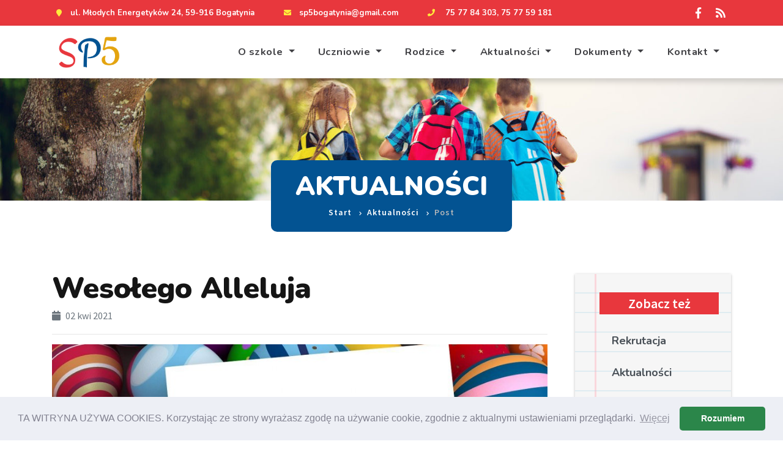

--- FILE ---
content_type: text/html; charset=UTF-8
request_url: https://sp5bogatynia.edu.pl/aktualnosci/wesolego-alleluja
body_size: 5205
content:
<!DOCTYPE html>
<html lang="pl">
  <head>
    <meta charset="utf-8">
    <!--[if IE]>
      <meta http-equiv="X-UA-Compatible" content="IE=edge">
    <![endif]-->
    <meta name="viewport" content="width=device-width, initial-scale=1, maximum-scale=1">
    
    <title>Wesołego Alleluja | SP5 Bogatynia</title>
    <meta name="description" content="">
    <meta name="title" content="">
    <meta name="author" content="AtomicCode.pl">
    <meta name="generator" content="ABC Tots">
    
    <!--[if lt IE 9]>
      <script src="js/respond.js"></script>
    <![endif]-->
    <!-- Font files -->
    <link href="https://fonts.googleapis.com/css?family=Source+Sans+Pro:400,600,700%7CNunito:400,700,900" rel="stylesheet">
    <link href="https://sp5bogatynia.edu.pl/themes/sp5-v2/assets/fonts/flaticon/flaticon.css" rel="stylesheet" type="text/css">
    <link href="https://sp5bogatynia.edu.pl/themes/sp5-v2/assets/fonts/fontawesome/fontawesome-all.min.css" rel="stylesheet" type="text/css">
    <!-- Fav icons -->
    <link rel="icon" type="image/png" href="https://sp5bogatynia.edu.pl/themes/sp5-v2/assets/img/favicon.png">
    <!-- <link rel="apple-touch-icon" sizes="57x57" href="apple-icon-57x57.png">
    <link rel="apple-touch-icon" sizes="72x72" href="apple-icon-72x72.png">
    <link rel="apple-touch-icon" sizes="114x114" href="apple-icon-114x114.png">
    <link rel="shortcut icon" type="image/x-icon" href="favicon.ico"> -->
    <!-- Bootstrap core CSS -->
    <link href="https://sp5bogatynia.edu.pl/themes/sp5-v2/assets/vendor/bootstrap/css/bootstrap.min.css" rel="stylesheet">
    <!-- style CSS -->
    <link href="https://sp5bogatynia.edu.pl/themes/sp5-v2/assets/css/style.css" rel="stylesheet">
    <!-- plugins CSS -->
    <link href="https://sp5bogatynia.edu.pl/themes/sp5-v2/assets/css/plugins.css" rel="stylesheet">
    <!-- Colors CSS -->
    <link href="https://sp5bogatynia.edu.pl/themes/sp5-v2/assets/styles/maincolors.css" rel="stylesheet">
    <!-- LayerSlider CSS -->
    <link rel="stylesheet" href="https://sp5bogatynia.edu.pl/themes/sp5-v2/assets/vendor/layerslider/css/layerslider.css">
    <!-- Custom CSS styles -->
    <link href="https://sp5bogatynia.edu.pl/themes/sp5-v2/assets/css/custom.css" rel="stylesheet">
    
    <link rel="stylesheet" href="https://sp5bogatynia.edu.pl/plugins/code200/eucookielawmadness/assets/cookieconsent.min.css">
    
    <!-- Global site tag (gtag.js) - Google Analytics -->
    <script async src="https://www.googletagmanager.com/gtag/js?id=G-0X6ELT98JY"></script>
    <script>
      window.dataLayer = window.dataLayer || [];
      function gtag(){dataLayer.push(arguments);}
      gtag('js', new Date());
    
      gtag('config', 'G-0X6ELT98JY');
    </script>
  </head>
  <body id="top">
    <div id="fb-root"></div>
    <script async defer crossorigin="anonymous" src="https://connect.facebook.net/pl_PL/sdk.js#xfbml=1&version=v10.0&appId=1642334495890293&autoLogAppEvents=1" nonce="ZgjSqwcl"></script>
    <!-- Preloader -->
    <div id="preloader">
      <div class="container h-100">
        <div class="row h-100 justify-content-center align-items-center">
          <div class="preloader-logo">
            <!-- spinner -->
            <div class="spinner">
              <div class="dot1"></div>
              <div class="dot2"></div>
            </div>
          </div>
          <!--/preloader logo -->
        </div>
        <!--/row -->
      </div>
      <!--/container -->
    </div>
    <!--/Preloader ends -->
    
    <!-- Header -->
    <nav id="main-nav" class="navbar-expand-xl fixed-top">
   <div class="row">
      <!-- Start Top Bar -->
      <div class="container-fluid top-bar" >
         <div class="container hidden-small">
            <div class="row">
               <div class="col-md-12">
                  <!-- Start Contact Info -->
                                    <ul class="contact-details float-left">
                    <li class="hidden-sm"><i class="fa fa-map-marker"></i>ul. Młodych Energetyków 24, 59-916 Bogatynia</li>
                    <li><i class="fa fa-envelope"></i><a href="mailto:sp5bogatynia@gmail.com">sp5bogatynia@gmail.com</a></li>
                    <li><i class="fa fa-phone"></i>
                                            <a href="callto:75 77 84 303">75 77 84 303</a>,                                            <a href="callto:75 77 59 181">75 77 59 181</a>                                          </li>
                  </ul>
                  <!-- End Contact Info -->
                  <!-- Start Social Links -->
                  <ul class="social-list float-right list-inline hidden-xs">
                                        <li class="list-inline-item">
                      <a title="Facebook" href="https://www.facebook.com/Szkola-Podstawowa-nr-5-im-Boleslawa-Chrobrego-w-Bogatyni-373289230076916" target="_blank"><i class="fab fa-facebook-f"></i></a>
                    </li>
                                        <li class="list-inline-item"><a href="https://sp5bogatynia.edu.pl/aktualnosci/rss" target="_blank"><i class="fas fa-rss"></i></a></li>
                                      </ul>
                                    <!-- /End Social Links -->
               </div>
               <!-- col-md-12 -->
            </div>
            <!-- /row -->
         </div>
         <!-- /container -->
      </div>
      <!-- End Top bar -->
            <!-- Navbar Starts -->
      <div class="navbar container-fluid">
         <div class="container ">
            <!-- logo -->
            <a class="nav-brand" href="https://sp5bogatynia.edu.pl">
            <img src="https://sp5bogatynia.edu.pl/themes/sp5-v2/assets/img/logo.png" alt="Logo SP5" class="img-fluid">
            </a>
            <!-- Navbar toggler -->
            <button class="navbar-toggler" type="button" data-toggle="collapse" data-target="#navbarResponsive" aria-controls="navbarResponsive" aria-expanded="false" aria-label="Toggle navigation">
            <span class="navbar-toggle-icon">
            <i class="fas fa-bars"></i>
            </span>
            </button>
            <div class="collapse navbar-collapse" id="navbarResponsive">
               <ul class="navbar-nav ml-auto">
                                    <!-- menu item -->
                  <li class="nav-item dropdown">
                     <a class="nav-link dropdown-toggle" href="#" id="services-dropdown" data-toggle="dropdown" aria-haspopup="true" aria-expanded="false">
                     O szkole
                     </a>
                     <div class="dropdown-menu" aria-labelledby="services-dropdown">
                        <a class="dropdown-item" href="https://sp5bogatynia.edu.pl/misja-i-wizja">Misja i wizja</a>
                        <a class="dropdown-item" href="https://sp5bogatynia.edu.pl/historia-szkoly">Historia szkoły</a>
                        <a class="dropdown-item" href="https://sp5bogatynia.edu.pl/patron">Patron</a>
                        <a class="dropdown-item" href="https://sp5bogatynia.edu.pl/hymn">Hymn</a>
                        <a class="dropdown-item" href="https://sp5bogatynia.edu.pl/kadra">Kadra</a>
                        <a class="dropdown-item" href="https://sp5bogatynia.edu.pl/pedagog">Pedagog</a>
                        <a class="dropdown-item" href="https://sp5bogatynia.edu.pl/psycholog">Psycholog</a>
                        <a class="dropdown-item" href="https://sp5bogatynia.edu.pl/swietlica">Świetlica</a>
                        <a class="dropdown-item" href="https://sp5bogatynia.edu.pl/biblioteka">Biblioteka</a>
                        <a class="dropdown-item" href="https://sp5bogatynia.edu.pl/przyjaciele-szkoly">Przyjaciele szkoły</a>
                     </div>
                  </li>
                  <!-- menu item -->
                  <li class="nav-item dropdown">
                     <a class="nav-link dropdown-toggle" href="#" id="about-dropdown" data-toggle="dropdown" aria-haspopup="true" aria-expanded="false">
                     Uczniowie
                     </a>
                     <div class="dropdown-menu" aria-labelledby="about-dropdown">
                        <a class="dropdown-item" href="https://sp5bogatynia.edu.pl/model-absolwenta">Model absolwenta</a>
                        <a class="dropdown-item" href="https://sp5bogatynia.edu.pl/samorzad-uczniowski">Samorząd uczniowski</a>
                        <a class="dropdown-item" href="https://sp5bogatynia.edu.pl/klasy">Klasy</a>
                        <a class="dropdown-item" href="https://sp5bogatynia.edu.pl/podreczniki">Podręczniki</a>
                                                <a class="dropdown-item" href="https://sp5bogatynia.edu.pl/asy">ASY</a>
                        <a class="dropdown-item" href="https://sp5bogatynia.edu.pl/plan-lekcji">Plan lekcji</a>
                     </div>
                  </li>
                  <!-- menu item -->
                  <li class="nav-item dropdown">
                     <a class="nav-link dropdown-toggle" href="#" id="gallery-dropdown" data-toggle="dropdown" aria-haspopup="true" aria-expanded="false">
                     Rodzice
                     </a>
                     <div class="dropdown-menu" aria-labelledby="gallery-dropdown">
                        <a class="dropdown-item" href="https://sp5bogatynia.edu.pl/rada-rodzicow">Rada rodziców</a>
                        <a class="dropdown-item" href="https://sp5bogatynia.edu.pl/regulamin-rady-rodzicow">Regulamin</a>
                     </div>
                  </li>
                  <!-- menu item -->
                  <li class="nav-item dropdown">
                     <a class="nav-link dropdown-toggle" href="#" id="contact-dropdown" data-toggle="dropdown" aria-haspopup="true" aria-expanded="false">
                     Aktualności
                     </a>
                     <div class="dropdown-menu" aria-labelledby="contact-dropdown">
                        <a class="dropdown-item" href="https://sp5bogatynia.edu.pl/aktualnosci">Informacje</a>
                        <a class="dropdown-item" href="https://sp5bogatynia.edu.pl/uroczystosci-szkolne">Uroczystości szkolne</a>
                                                <a class="dropdown-item" href="https://sp5bogatynia.edu.pl/galeria">Galeria</a>
                        <a class="dropdown-item" href="https://sp5bogatynia.edu.pl/jadlospis">Jadłospis</a>
                     </div>
                  </li>
                                    <!-- menu item -->
                  <li class="nav-item dropdown">
                     <a class="nav-link dropdown-toggle" href="#" id="others-dropdown" data-toggle="dropdown" aria-haspopup="true" aria-expanded="false">
                     Dokumenty
                     </a>
                     <div class="dropdown-menu" aria-labelledby="others-dropdown">
                        <a class="dropdown-item" href="https://sp5bogatynia.edu.pl/procedury-covid-19">Procedury COVID-19</a>
                        <a class="dropdown-item" href="https://sp5bogatynia.edu.pl/statut-i-regulaminy">Statut i regulaminy</a>
                        <a class="dropdown-item" href="https://sp5bogatynia.edu.pl/program-nauczania">Programy nauczania</a>
                                                                        <a class="dropdown-item" href="https://sp5bogatynia.edu.pl/projekty-i-programy">Projekty i Programy</a>
                     </div>
                  </li>
                  <!-- menu item -->
                  <li class="nav-item dropdown">
                     <a class="nav-link dropdown-toggle" href="#" id="others-dropdown" data-toggle="dropdown" aria-haspopup="true" aria-expanded="false">
                     Kontakt
                     </a>
                     <div class="dropdown-menu" aria-labelledby="others-dropdown">
                        <a class="dropdown-item" href="https://sp5bogatynia.edu.pl/kontakt">Dane kontaktowe</a>
                        <a class="dropdown-item" href="https://sp5bogatynia.edu.pl/rekrutacja">Rekrutacja</a>
                        <a class="dropdown-item" href="https://sp5bogatynia.edu.pl/deklaracja-dostepnosci">Deklaracja dostępności</a>
                        <a class="dropdown-item" href="https://sp5bogatynia.edu.pl/linki">Linki</a>
                     </div>
                  </li>
               </ul>
               <!--/ul -->
            </div>
            <!--collapse -->
         </div>
         <!-- /container -->
      </div>
      <!-- /navbar -->
         </div>
   <!--/row -->
</nav>
<!-- /nav -->
    <!-- Content -->
      <!-- page wrapper starts -->
      <div id="page-wrapper" class="">
        <!-- Jumbotron -->
<div class="jumbotron jumbotron-fluid">
   <div class="container">
      <!-- jumbo-heading -->
      <div class="jumbo-heading" data-aos="fade-down">
         <h1>Aktualności</h1>
         <!-- Breadcrumbs -->
         <nav aria-label="breadcrumb">
            <ol class="breadcrumb">
               <li class="breadcrumb-item"><a href="https://sp5bogatynia.edu.pl">Start</a></li>
               <li class="breadcrumb-item"><a href="https://sp5bogatynia.edu.pl/aktualnosci">Aktualności</a></li>
               <li class="breadcrumb-item active" aria-current="page">Post</li>
            </ol>
         </nav>
         <!-- /breadcrumb -->
      </div>
      <!-- /jumbo-heading -->
   </div>
   <!-- /container -->
</div>
<!-- /jumbotron -->
<!-- ==== Page Content ==== -->
<div class="page">
  <div class="container">
   <div class="row">
      <!-- Post Content Column -->
      <div class="col-lg-9 blog-card page-with-sidebar">
         <h2 class="mb-2">Wesołego Alleluja</h2>
         <!-- Post info-->
         <div class="post-info text-muted">
            <i class="fas fa-calendar margin-icon"></i>02 kwi 2021
         </div>
         <hr>
         <!-- Preview Image -->
         <img data-src="Wielkanoc.jpg" src="https://sp5bogatynia.edu.pl/storage/app/uploads/public/606/729/b77/thumb_393_900_450_0_0_crop.jpg" class="img-fluid" alt="">
         <hr>
         <!-- Post Content -->
         <div class="post-content">
           <p><img src="/storage/app/media/kartka%20Dyrektor.jpg" alt="" /></p>
                    </div>
         
                  
      </div>
      <!-- /page-with-sidebar -->
      <!-- Sidebar -->
      <div id="sidebar" class="h-50 col-lg-3 sticky-top">
         <!-- widget-area notepad -->
<div class="widget-area notepad">
  <h5 class="sidebar-header">Zobacz też</h5>
  <div class="list-group">
     <a href="https://sp5bogatynia.edu.pl/rekrutacja" class="list-group-item list-group-item-action">Rekrutacja</a>
     <a href="https://sp5bogatynia.edu.pl/aktualnosci" class="list-group-item list-group-item-action">Aktualności</a>
     <a href="https://sp5bogatynia.edu.pl/galeria" class="list-group-item list-group-item-action">Galeria</a>
     <a href="https://sp5bogatynia.edu.pl/jadlospis" class="list-group-item list-group-item-action">Jadłospis</a>
     <a href="https://sp5bogatynia.edu.pl/plan-lekcji" class="list-group-item list-group-item-action">Plan lekcji</a>
  </div>
</div>
<!-- widget-area notepad -->
<div class="widget-area notepad">
  <h5 class="sidebar-header">Z życia szkoły</h5>
  <!-- video -->
  <div class="embed-responsive ">
    <div class="fb-video" data-href="https://www.facebook.com/373289230076916/videos/1197103224061105" data-width="195" data-show-text="false"></div>
  </div>
</div>
<!-- widget-area notepad -->
<div class="widget-area notepad">
  <h5 class="sidebar-header">Social Media</h5>
  <div class="contact-icon-info">
          <ul class="social-media text-center">
        <!--social icons -->
                <li>
          <a title="Facebook" href="https://www.facebook.com/Szkola-Podstawowa-nr-5-im-Boleslawa-Chrobrego-w-Bogatyni-373289230076916" target="_blank"><i class="fab fa-facebook-square"></i></a>
        </li>
                <li><a href="https://sp5bogatynia.edu.pl/aktualnosci/rss" target="_blank"><i class="fas fa-rss-square"></i></a></li>
             </ul>
       </div>
  <!--/contact-icon-info -->
</div>      </div>
      <!--/sidebar -->      
   </div>
   <!-- /.row -->
  </div>
<!-- /.container -->
</div>
<!-- /page -->      </div>
      <!--/ page-wrapper -->

    <!-- Footer -->
    <div id="footer"  class="footer-1 1-footer">
  <svg version="1.1" id="footer-divider"  class="secondary" xmlns="http://www.w3.org/2000/svg" xmlns:xlink="http://www.w3.org/1999/xlink" x="0px" y="0px"
  	 viewBox="0 0 1440 126" xml:space="preserve" preserveAspectRatio="none slice">
    <path class="st0" d="M685.6,38.8C418.7-11.1,170.2,9.9,0,30v96h1440V30C1252.7,52.2,1010,99.4,685.6,38.8z"/>
  </svg>
  <!-- ==== footer ==== -->
  <footer class="bg-secondary text-light">
     <div class="container">
      <!-- row -->
        <div class="row">
           <div class="col-lg-4 text-center">
  		     <!-- logo -->
              <img src="https://sp5bogatynia.edu.pl/themes/sp5-v2/assets/img/logo-white.png"  class="logo-footer img-fluid" alt="Logo SP5" style="transform:scale(0.8)" />
              <h6 class="mt-1">Szkoła Podstawowa nr 5<br>im. Bolesława Chrobrego<br>w Bogatyni</h6>
                         </div>
           <!--/ col-lg -->
                      <div class="col-lg-4 text-center res-margin">
              <h5>Kontakt</h5>
              <ul class="list-unstyled mt-3">
                <li class="mb-1"><span class="fas fa-phone margin-icon "></span><a href="callto:75 77 84 303">75 77 84 303</a></li>
                <li class="mb-1"><span class="fas fa-envelope margin-icon"></span><a href="mailto:sp5bogatynia@gmail.com">sp5bogatynia@gmail.com</a></li>
                <li><span class="fas fa-map-marker margin-icon"></span>ul. Młodych Energetyków 24, Bogatynia</li>
              </ul>
              <!--/ul -->
              <!-- Start Social Links -->
              <ul class="social-list text-center list-inline mt-2">
                                <li class="list-inline-item">
                  <a title="Facebook" href="https://www.facebook.com/Szkola-Podstawowa-nr-5-im-Boleslawa-Chrobrego-w-Bogatyni-373289230076916" target="_blank"><i class="fab fa-facebook-f"></i></a>
                </li>
                                <li class="list-inline-item"><a href="https://sp5bogatynia.edu.pl/aktualnosci/rss" target="_blank"><i class="fas fa-rss"></i></a></li>
                              </ul>
              <!-- /End Social Links -->
           </div>
           <!--/ col-lg -->
                                 <div class="col-lg-4 text-center">
              <h5>Godziny pracy sekretariatu</h5>
              <ul class="list-unstyled mt-3">
                                <li class="mb-1">Poniedziałek - Piątek</li>
                <li class="mb-1">7:00 – 15:00</li>
                              </ul>
              <!--/ul -->
           </div>
           <!--/ col-lg -->
                   </div>
        <!--/ row-->
        <hr/>
        <div class="row">
           <div class="credits col-6">
              <p class="text-left">&copy; 2026 AtomicCode.pl - <a href="https://atomiccode.pl">Profesjonalne strony internetowe</a></p>
           </div>
           <div class="col-6">
              <p class="text-right text-xs-small">
                <a href="https://sp5bogatynia.edu.pl/polityka-prywatnosci" rel="nofollow">Polityka prywatności</a> |
                <a href="https://sp5bogatynia.edu.pl/klauzula-informacyjna" rel="nofollow">RODO</a> |
                <a href="https://sp5bogatynia.edu.pl/deklaracja-dostepnosci" rel="nofollow">Deklaracja dostępności</a> |
                <a href="https://sp5bogatynia.edu.pl/mapa-strony">Mapa strony</a>
              </p>
           </div>
        </div>
        <!--/row-->
     </div>
     <!--/ container -->
     <!-- Go To Top Link -->
     <div class="page-scroll hidden-sm hidden-xs">
        <a href="#top" class="back-to-top"><i class="fa fa-angle-up"></i></a>
     </div>
     <!--/page-scroll-->
  </footer>
  <!--/ footer-->
</div>
    <!-- Scripts -->
    <!-- Bootstrap core & Jquery -->
    <script src="https://sp5bogatynia.edu.pl/themes/sp5-v2/assets/vendor/jquery/jquery.min.js"></script>
    <script src="https://sp5bogatynia.edu.pl/themes/sp5-v2/assets/vendor/bootstrap/js/bootstrap.min.js"></script>
    <!-- Custom Js -->
    <script src="https://sp5bogatynia.edu.pl/themes/sp5-v2/assets/js/custom.js"></script>
    <script src="https://sp5bogatynia.edu.pl/themes/sp5-v2/assets/js/plugins.js"></script>
    <!-- Prefix free -->
    <script src="https://sp5bogatynia.edu.pl/themes/sp5-v2/assets/js/prefixfree.min.js"></script>
    <!-- number counter script -->
    <script src="https://sp5bogatynia.edu.pl/themes/sp5-v2/assets/js/counter.js"></script>
    <!-- maps -->
    <script src="https://sp5bogatynia.edu.pl/themes/sp5-v2/assets/js/map.js"></script>
    
        
    <script src="/modules/system/assets/js/framework.js"></script>
<script src="/modules/system/assets/js/framework.extras.js"></script>
<link rel="stylesheet" property="stylesheet" href="/modules/system/assets/css/framework.extras.css">
    <script src="https://sp5bogatynia.edu.pl/plugins/code200/eucookielawmadness/assets/cookieconsent.min.js"></script>
<script>
        window.cookieconsent.initialise({
            content: {
                "header":"TA WITRYNA UŻYWA COOKIES!",
                "message":"TA WITRYNA UŻYWA COOKIES. Korzystając ze strony wyrażasz zgodę na używanie cookie, zgodnie z aktualnymi ustawieniami przeglądarki.",
                "dismiss":"Rozumiem",
                "allow":"Zgadzam się",
                "deny":"Nie zgadam się",
                "link":"Więcej",
                "href":"/polityka-prywatnosci"
            },
            "position":"bottom",
            "container":"",
            "palette": {
                popup:{"background":"#edeff5","text":"#838391"},
button:{"background":"#2b864a","text":"#ffffff"},
highlight: {background: '#ffffff', border: '#ffffff', text: '#838391'}
            },
            "theme":"classic",
            "elements":{
                header: '<span class="cc-header">{{header}}</span> ',
message: '<span id="cookieconsent:desc" class="cc-message">{{message}}</span>',
messagelink: '<span id="cookieconsent:desc" class="cc-message">{{message}} <a aria-label="learn more about cookies" tabindex="0" class="cc-link" href="{{href}}" target="_blank">{{link}}</a></span>',
dismiss: '<a aria-label="dismiss cookie message" tabindex="0" class="cc-btn cc-dismiss">{{dismiss}}</a>',
allow: '<a aria-label="allow cookies" tabindex="0" class="cc-btn cc-allow">{{allow}}</a>',
deny: '<a aria-label="deny cookies" tabindex="0" class="cc-btn cc-deny">{{deny}}</a>',
link: '<a aria-label="learn more about cookies" tabindex="0" class="cc-link" href="{{href}}" target="_blank">{{link}}</a>',
close: '<span aria-label="dismiss cookie message" tabindex="0" class="cc-close">{{close}}</span>'
            },
            "compliance": {
                'info': '<div class="cc-compliance">{{dismiss}}</div>',
'opt-in': '<div class="cc-compliance cc-highlight">{{dismiss}}{{allow}}</div>',
'opt-out': '<div class="cc-compliance cc-highlight">{{deny}}{{dismiss}}</div>',
            },
            "type":"info",
            "revokable":false,
            "revokeBtn":"<div class=\"cc-revoke {{classes}}\">Cookie Policy<\/div>",
            "static":false,
            "dismissOnScroll":"",
            "dismissOnTimeout":"",

            "cookie.path": "/",
            "cookie.name": "cookieconsent_status",
            "cookie.domain": "",
            "cookie.expiryDays": "365",

            onStatusChange: function(status, chosenBefore) {
                if(status == 'deny'){
                    clearAllCookiesExceptCookieNotice();
                }

                // window.location.reload();
            }
        });

        function getCookieDomain() {
            var cookieDomain = "";
            if(cookieDomain.trim() == ""){
                cookieDomain = window.location.hostname;
            }
            return cookieDomain;
        }

        function getCookiePath() {
            var cookiePath =  "/";
            if(cookiePath.trim() == "") {
                cookiePath = "/";
            }
            return cookiePath;
        }

        function clearAllCookiesExceptCookieNotice() {
            var cookies = document.cookie.split(";");
            var cookieDomain = getCookieDomain();
            var cookiePath = getCookiePath();

            for (var i = 0; i < cookies.length; i++) {
                var spcook =  cookies[i].split("=");
                var cookieName = spcook[0].trim();
                if(cookieName != 'cookieconsent_status') {
                     document.cookie = cookieName + "=; expires=Thu, 01 Jan 1970 00:00:01 GMT; domain="+cookieDomain+"; path="+cookiePath;
                     document.cookie = cookieName + "=; expires=Thu, 01 Jan 1970 00:00:01 GMT; domain=."+cookieDomain+"; path="+cookiePath;
                }
            }
        }</script>
  </body>
</html>

--- FILE ---
content_type: text/css
request_url: https://sp5bogatynia.edu.pl/themes/sp5-v2/assets/css/style.css
body_size: 11972
content:
/*
Template Name: ABC Tots
Author: Ingrid Kuhn
Author URI: themeforest/user/ingridk
Version: 1.1
Last change:26th April 2019 

	Table of Contents

	#General and Typography
	#Preloader
	#Navigation
	#Slider
	#Home page
	#Services pages 	
	#About Pages
	#Team pagesbr
	#Image galleries
	#Contact Pages
	#Blog pages
	#404 page
	#Call to action
	#Footer
	#Miscellaneous
	#Media Queries

/*=========================== General and Typography ============================ */

body {
	font-family: 'Source Sans pro', sans-serif;
	color: #6A6A71;
	font-size: 17px;
	line-height: 1.7;
	overflow-x: hidden;
}

p {
	font-size: 17px;
	line-height: 1.7;
	font-weight: 400;
}

h1, .h1 {
	font-size: 3.2em;
	line-height: 1.1em;
	color: #151515;
	font-family: 'Nunito', sans-serif;
	font-weight: 900;
	text-transform: uppercase;
}

h2, .h2 {
	color: #151515;
	font-size: 2.8em;
	font-weight: 800;
	font-family: Nunito;
	line-height: 1.0;
}

h3, .h3 {
	font-family: 'Nunito', sans-serif;
	font-size: 2.2em;
	color: #151515;
	font-weight: 600;
	margin-bottom: 20px;
	line-height: 1.1;
}

h4, .h4 {
	color: #404044;
	font-size: 1.8em;
	margin-bottom: 20px;
	font-weight: 600;
}

h5, .h5 {
	color: #414242;
	font-size: 1.5em;
	font-weight: 600;
	margin-bottom: 20px;
}

h6, .h6 {
	color: #0E1B23;
	font-family: 'Nunito', sans-serif;
	font-size: 1.3em;
	font-weight: 500;
	margin-bottom: 20px;
}

.h7 {
	color: #949393;
	font-family: 'Nunito', sans-serif;
	font-size: 0.95em;
	font-weight: 900;
	margin-bottom: 20px;
	line-height: 1.3;
	letter-spacing: 1px;
	text-transform: uppercase;
	display: block;
}

.lead {
	font-family: 'Nunito', sans-serif;
	line-height: 1.3em;
}


/* subtitle */

.subtitle:after {
	z-index: 0;
	content: "\f303";
	font-family: "Font Awesome 5 Free";
	font-weight: 900;
	font-size: 26px;
	transform: rotate(20deg);
	display: block;
}

.subtitle,
p.subtitle {
	display: inline;
	font-size: .93em;
	letter-spacing: 1.5px;
	font-weight: 700;
	text-transform: uppercase;
	margin-bottom: 0px;
	border-bottom: 1px dashed;
	padding-bottom: 20px;
	font-family: Nunito;
	color: #949393;
}


/* Links */

a {
	transition: color .2s ease-in-out;
}

a:hover,
a:focus {
	text-decoration: none;
}

*:focus {
	outline-style: none;
	box-shadow: none;
	border-color: transparent;
}


/* Custom Link */

.custom-link {
	font-family: 'Nunito', sans-serif;
	margin-top: 0px;
	display: inline-block;
	margin: 10px;
	padding: 5px 20px;
	border-radius: 0px;
	font-weight: 700;
	font-size: 16px;
	border: 3px solid;
	letter-spacing: 0.5px;
	transition: all .2s ease-in-out;
	border-radius: 20px;
}

.custom-link:hover {
	background: #f5f5f5;
}

.custom-link:before {
	transition: all .2s ease-in-out;
	display: inline-block;
	font-size: 18px;
	font-family: "Font Awesome 5 Free";
	font-weight: 900;
	content: "\f0a5";
	margin-right: 10px;
}

.custom-link a {
	color: #0E1B23;
}


/*=========================== Preloader ============================ */

#preloader {
	position: fixed;
	top: 0;
	background: #fff;
	left: 0;
	width: 100%;
	height: 100%;
	z-index: 99999;
}

.preloader-logo {
	text-align: center;
	width: 200px;
	animation: rotate 2.0s infinite linear;
}

.spinner {
	margin: 100px auto;
	width: 40px;
	height: 40px;
	position: relative;
	text-align: center;
	-webkit-animation: sk-rotate 2.0s infinite linear;
	animation: sk-rotate 2.0s infinite linear;
}

.dot1,
.dot2 {
	width: 60%;
	height: 60%;
	display: inline-block;
	position: absolute;
	top: 0;
	border-radius: 100%;
	-webkit-animation: sk-bounce 2.0s infinite ease-in-out;
	animation: sk-bounce 2.0s infinite ease-in-out;
}

.dot2 {
	top: auto;
	bottom: 0;
	-webkit-animation-delay: -1.0s;
	animation-delay: -1.0s;
}

@-webkit-keyframes sk-rotate {
	100% {
		-webkit-transform: rotate(360deg)
	}
}

@keyframes sk-rotate {
	100% {
		transform: rotate(360deg);
		-webkit-transform: rotate(360deg)
	}
}

@-webkit-keyframes sk-bounce {
	0%,
	100% {
		-webkit-transform: scale(0.0)
	}
	50% {
		-webkit-transform: scale(1.0)
	}
}

@keyframes sk-bounce {
	0%,
	100% {
		transform: scale(0.0);
		-webkit-transform: scale(0.0);
	}
	50% {
		transform: scale(1.0);
		-webkit-transform: scale(1.0);
	}
}


/*=========================== Navigation ============================ */

.navbar {
	background-color: #fff;
	box-shadow: 1px 5px 10px rgba(49, 49, 49, 0.21);
}

.navbar-nav a {
	font-family: 'Nunito', sans-serif;
	font-weight: 700;
	font-size: 16.5px;
	letter-spacing: 0.5px;
	line-height: 25px;
}

.navbar-nav a {
	color: #404044;
}

.navbar-nav .nav-link {
	padding-right: 1.2rem!important;
	padding-left: 1.2rem!important;
}

.nav-item {
	border-radius: 0px;
	transition: all .2s ease-in-out;
}

.navbar .nav-item:focus .dropdown.show {
	background: transparent!important;
}

.navbar .nav-item.active,
.navbar .nav-item:hover {
	transition: all .4s ease-in-out;
}

.navbar .nav-item.active {
	border-bottom: 6px solid;
}

.navbar .nav-item.active a .dropdown-item {
	border: 0px!important;
}

.navbar .nav-item:hover a {
	color: #fff;
}


/* dropdown style */

.nav-link.dropdown-toggle:focus {
	background: transparent!important;
}

.dropdown-item {
	color: #fff!important;
	transition: all .2s ease-in-out;
	line-height: 45px!important;
}

.dropdown-menu {
	box-shadow: 1px -1px 10px 4px rgba(49, 49, 49, 0.21);
	border: 0px;
	border-radius: 0;
}

.navbar .dropdown-menu a:before {
	display: none;
}


/* navbar brand */

.nav-brand {
	line-height: 20px;
	margin-top: 0px;
}

.nav-brand img {
	max-height: 60px;
}

.navbar-brand i {
	vertical-align: sub;
	margin-right: 10px;
	font-size: 45px;
}

.navbar-toggler {
	transition: all 0.5s ease 0s;
	background: #fff;
	margin-right: 10px;
}
/* colored navbar */

.colored-nav .top-bar {
	background: #fff;
}
.colored-nav .top-bar .contact-details li{color:#222;}

.colored-nav .navbar .nav-item a {
    color: #fff;
}

/* top-bar */

.top-bar {
	transition: all 0.8s;
	top: 0;
	width: 100%;
	position: relative;
}

.top-bar ul,
.top-bar ol {
	margin-bottom: 0px;
	padding: 0px;
}

.top-bar a {
	color: #fff;
}

.top-bar .contact-details li:first-child {
	padding-left: 0px;
}

.top-bar .contact-details i {
	margin-right: 8px;
	width: 22px;
	height: 22px;
	border-radius: 50%;
	line-height: 22px;
	text-align: center;
	color: #fff;
	font-size: 12px;
}

.top-bar .contact-details li {
	font-size: 13px;
	display: inline-block;
	line-height: 42px;
	font-weight: 700;
	color: #fff;
	padding: 0px 20px;
	font-family: Nunito;
}


/* top-bar Social icons */

ul.social-list {
	list-style-type: none;
}

ul.social-list li a {
	display: inline-block;
	transition: all 0.2s ease-in-out;
}

ul.social-list li a:hover {
	transform: scale(1.2);
}

ul.social-list li a i {
	display: block;
	width: 34px;
	transition: all 0.2s ease-in-out;
	line-height: 42px;
	text-align: center;
	font-size: 18px;
}
ul.social-list.big-icons li a i {
	width: 44px;
	font-size: 25px;
}

ul.social-list li.list-inline-item:not(:last-child) {
	margin: 0px;
}


/* =========================== Slider ============================ */

#slider {
	width: 100% !important;
	height: 800px;
}

.header-wrapper {
	width: 100%!important;
	margin-left: 0%!important;
}

.header-wrapper .header-text {
	margin-top: 15%;
	white-space: normal;
}

.ls-outline .ls-nav-prev,
.ls-outline .ls-nav-next {
	z-index: 99!important;
}


/* dark overlay in slider */

.slider-full .ls-bg-wrap:after,
.ls-slide-transition-wrapper:before {
	transition: 0.8s ease-in-out;
	content: "";
	width: 100%;
	height: 100%;
	z-index: 999;
	top: 0;
	left: 0;
	position: absolute;
	background: -moz-linear-gradient(right, rgba(0, 0, 0, 0.65) 0%, rgba(0, 0, 0, 0) 100%);
	/* FF3.6-15 */
	background: -webkit-linear-gradient(right, rgba(0, 0, 0, 0.65) 0%, rgba(0, 0, 0, 0) 100%);
	/* Chrome10-25,Safari5.1-6 */
	background: linear-gradient(to left, rgba(0, 0, 0, 0.65) 0%, rgba(0, 0, 0, 0) 100%);
	/* W3C, IE10+, FF16+, Chrome26+, Opera12+, Safari7+ */
}

/* header text wrapper */

.header-text {
	margin-left: 50%;
	text-align: center;
	width: 50%;
}

.parallax-slider .header-text {
	margin-left: 5%;
	width: 40%!important;
	margin-top: 15%;
}

.header-text h1 {
	text-transform: none;
	font-size: 55px;
	font-weight: 900;
	letter-spacing: 0.5px;
	line-height: 1.1;
	margin-bottom: 15px;
	color: #222;
}

.header-text span {
	color: #222;
	font-weight: 700;
	font-size: 40px;
	font-family: Nunito;
}

.header-p {
	font-weight: 500;
	font-size: 22px;
	line-height: 1.3;
	margin-bottom: 15px;
}
/* ===========================
 Drag Slider
============================ */

.slider-container {
    overflow: hidden;
    position: relative;
    cursor: all-scroll;
}
.slider {
    z-index: 1;
    position: relative;
    height: 700px;
}
/*Controls */

.slider-control {
    z-index: 2;
    position: absolute;
    top: 0;
    width: 12%;
    height: 100%;
    transition: opacity 0.3s;
    opacity: 0;
}
.slider-control.inactive:hover {
    cursor: auto;
}
.slider-control:not(.inactive):hover {
    opacity: 1;
    cursor: pointer;
}
.slider-control.left {
    left: 0;
    background: linear-gradient(to right, rgba(0, 0, 0, 0.18) 0%, rgba(0, 0, 0, 0) 100%);
}
.slider-control.right {
    right: 0;
    background: linear-gradient(to right, rgba(0, 0, 0, 0) 0%, rgba(0, 0, 0, 0.18) 100%);
}
/* Pagination */

ul.slider-pagi {
    padding-left: 0px;
}
.slider-pagi {
    position: absolute;
    z-index: 999;
    left: 50%;
    bottom: 1rem;
    transform: translateX(-50%);
    font-size: 0;
    list-style-type: none;
    bottom: -10px;
}
.slider-pagi__elem {
    border: 2px solid #fff;
    position: relative;
    display: inline-block;
    vertical-align: top;
    width: 1rem;
    height: 1rem;
    margin: 0 0.5rem;
    border-radius: 50%;
    cursor: pointer;
}
.slider-pagi__elem:before {
    content: "";
    position: absolute;
    left: 50%;
    top: 50%;
    background: #cecece;
    width: 1.2rem;
    height: 1.2rem;
    border-radius: 50%;
    transition: transform 0.3s;
    transform: translate(-50%, -50%) scale(0);
}
.slider-pagi__elem.active:before,
.slider-pagi__elem:hover:before {
    transform: translate(-50%, -50%) scale(1);
}
/* Slider Animation */

.slider.animating {
    transition: transform 0.5s;
}
.slider.animating .slide__bg {
    transition: transform 0.5s;
}
.slide {
    position: absolute;
    top: 0;
    width: 100%;
    height: 100%;
    overflow: hidden;
    background-size: cover;
    background-position: center;
}
.slide.active .slide__overlay,
.slide.active .slide__text {
    opacity: 1;
    transform: translateX(0);
}
.slide__bg {
    position: absolute;
    top: 0;
    left: -50%;
    width: 100%;
    height: 100%;
    background-size: cover;
    background-position: top right;
}
.slide__content {
    position: absolute;
    top: 0;
    left: 0;
    width: 100%;
    height: 100%;
}
/* Slider Overlay */

.slide__overlay {
  position: absolute;
  bottom: 0;
  left: 0;
  height: 100%;
  min-height: 610px;
  -webkit-transition: -webkit-transform 0.5s 0.5s, opacity 0.2s 0.5s;
          transition: transform 0.5s 0.5s, opacity 0.2s 0.5s;
  -webkit-transform: translate3d(-20%, 0, 0);
          transform: translate3d(-20%, 0, 0);
  opacity: 0;
}

.slide__overlay path {opacity: 0.4;}
/* Slider Typography */

.slide__text {
    text-align: center;
    position: absolute;
    max-width: 450px;
    bottom: 24%;
    left: 20px;
    color: #fff;
    transition: transform 0.5s 0.5s, opacity 0.2s 0.5s;
    transform: translate3d(-20%, 0, 0);
    opacity: 0;
}
.slide__text h1 {
    color: #fff;
    text-transform: uppercase;
}
.slide__text-heading {
    margin-top: 0;
}
.lead {
    font-size: 1.4rem;
    font-weight: normal;
    margin: 1.1rem 0;
}
/* slide1 */

.slide:nth-child(1) {
    left: 0;
}
/* slide2 */

.slide:nth-child(2) {
    left: 100%;
}
/* slide3 */

.slide:nth-child(3) {
    left: 200%;
}
/* slide4 */

.slide:nth-child(4) {
    left: 300%;
}
/* slide5 */

.slide:nth-child(5) {
    left: 400%;
}
/* slide6 */

.slide:nth-child(6) {
    left: 500%;
}
/* slide7 */

.slide:nth-child(7) {
    left: 600%;
}
/* slide8 */

.slide:nth-child(8) {
    left: 700%;
}
/*=========================== Home page ============================ */


/* Flip cards */

#intro-cards .card {
	padding: 0;
}

#intro-cards .card-flip .card {
	-webkit-backface-visibility: hidden;
	backface-visibility: hidden;
	transition: -webkit-transform 300ms;
	transition: transform 300ms;
	transition: transform 300ms, -webkit-transform 300ms;
	transition-timing-function: linear;
	width: 100%;
	height: 100%;
	margin: 0;
}

#intro-cards .card-img {
	width: 100%;
	border-radius: 30% 70% 15px 15px;
}

#intro-cards .card-flip.card {
	background: none;
}

#intro-cards .card-flip .card .btn {
	background-color: 0;
	border: 2px solid #fff;
}

#intro-cards .card-flip .card:first-of-type {
	transform: rotateY(0deg);
}


/* Whale in the sea animation */

.floating-whale {
	left: 50%;
	z-index: 0;
	-webkit-animation: float 6s ease-in-out infinite;
	animation: float 6s ease-in-out infinite;
	margin-bottom: -45px;
	margin-left: 120px;
}

.sea {
	height: 50px;
	position: relative;
	z-index: 99;
}


/* Waves animation */

.waveHorizontals {
	width: 100%;
	height: 20px;
	position: relative;
	bottom: 0;
	z-index: 9;
}

.waveHorizontal {
	width: 100%;
	height: 100%;
	display: block;
	position: absolute;
	background-repeat: repeat-x;
	-webkit-animation: move 12s linear infinite;
	animation: move 12s linear infinite;
}

@keyframes float {
	0% {
		-webkit-transform: translatey(0px);
		transform: translatey(0px);
	}
	50% {
		-webkit-transform: translatey(-10px);
		transform: translatey(-10px);
	}
	100% {
		-webkit-transform: translatey(0px);
		transform: translatey(0px);
	}
}

#waveHorizontal1 {
	background-size: 100px 100px;
	opacity: 0.3;
}

#waveHorizontal2 {
	-webkit-animation-delay: -2s;
	animation-delay: -2s;
	-webkit-animation-duration: 12s;
	animation-duration: 12s;
	opacity: 0.5;
}

#waveHorizontal3 {
	-webkit-animation-delay: -4s;
	animation-delay: -4s;
	-webkit-animation-duration: 8s;
	animation-duration: 8s;
}

@keyframes move {
	0% {
		background-position: left 0px bottom 0;
	}
	100% {
		background-position: left 350px bottom 0;
	}
}


/*=========================== Services pages ============================ */


/* Services style2 */

.serviceBox2 {
	text-align: center;
	padding: 20px;
	background: #f5f5f5;
	border-radius: 20px;
	transition: all .4s ease-in-out;
}

.serviceBox2 .service-content {
	padding: 20px;
}

.serviceBox2 .service-icon img {
	margin-bottom: 20px;
	border: 15px solid transparent;
}

.serviceBox2:hover .service-icon img {
	border: 15px solid;
}

.serviceBox2 .service-head {
	transition: all .4s ease-in-out;
}


/*=========================== About pages ============================ */


/* testimonials */

.testimonial {
	background-color: #faf8d4;
	padding: 40px 40px 20px 70px;
	position: relative;
}

.testimonial:before {
	content: "";
	width: 0;
	height: 0;
	border-bottom: 50px solid #eee;
	border-left: 50px solid #fff;
	box-shadow: 7px 7px 7px rgba(0, 0, 0, 0.17);
	position: absolute;
	top: 0;
	left: 0;
}

.testimonial .description:before {
	content: "\f10d";
	font-family: "Font Awesome 5 Free";
	font-weight: 900;
	display: inline-block;
	float: left;
	padding: 0 15px 5px 0;
	font-size: 30px;
	text-align: center;
	position: relative;
	left: 0;
}

.testimonial .testimonial-title {
	font-size: 22px;
	margin-bottom: 5px;
	text-align: center;
}

.testimonial .post {
	display: block;
	font-size: 18px;
	font-weight: 700;
	text-align: center;
}

.testimonial .description {
	font-family: Nunito;
}

.testimonial .testimonial-review {
	padding-top: 20px;
}

.testimonial .testimonial-pic {
	width: 100px;
	overflow: hidden;
	margin: 0 auto;
	border-radius: 30% 70% 70% 30% / 30% 45% 55% 70%;
}


/* number counter */

.counter {
	text-align: center;
}

.counter-wrapper {
	border-radius: 10px;
	box-shadow: -2px 1px 20px rgba(0, 0, 0, 0.49);
}

.counter .counter-icon {
	display: block;
	font-size: 70px;
	transition: all ease-in-out 0.2s;
	color: #fff;
	border-radius: 50%;
	opacity: 0.5;
}

.counter:hover .counter-icon {
	transform: scale(1.2);
}

.counter .counter-value {
	display: block;
	font-family: 'Nunito', sans-serif;
	font-weight: 700;
	font-size: 40px;
	color: #fff;
	letter-spacing: 2px;
}

.counter .counter-value:after {
	content: "+";
	display: inline-block;
	font-family: 'Nunito', sans-serif;
	font-weight: 700;
	font-size: 30px;
	color: #fff;
	margin-left: 5px;
	position: relative;
	top: -3px;
}

.counter .title {
	color: #fff;
	font-size: 22px;
	letter-spacing: 0.5px;
	width: 100%;
	display: inline-block;
}


/* Features with icon */

.icon-features i {
	font-size: 55px;
	display: inline-block;
}

.icon-features {
	border-radius: 73% 34% 44% 35% / 43% 42% 41% 39%;
	background: #ffffff;
	transition: all 0.4s ease-in-out;
	margin-bottom: 20px;
	display: inline-block;
}

.feature-with-icon:hover .icon-features {
	transform: rotate(20deg);
	border-radius: 50%;
}

.feature-with-icon i {
	transition: all 0.4s ease-in-out;
	text-align: center;
	width: 100px;
}

.feature-with-icon {
	text-align: center;
}

.feature-with-icon h5 {
	margin-bottom: 10px;
}


/*=========================== Team pages ============================ */


/* team style 1 */

.team-style1 {
	text-align: center;
}

.team-style1 .team_img {
	position: relative;
	overflow: hidden;
}

.team-style1 img {
	border-radius: 50%;
	padding: 20px;
}

.team-style1 ul.social {
	margin: 0;
	padding: 0;
}

.team-style1 .social li {
	width: 30px;
	height: 30px;
	text-align: center;
	margin: 2px;
	padding: 5px;
	display: inline-block;
}

.team-style1 .team-content {
	padding: 10px 0;
}

.team-style1 .team-content p {
	padding: 20px 0px;
}

.team-style1 .title {
	margin: 10px 0 5px;
	position: relative;
	font-size: 24px;
	font-weight: 700;
	transition: all ease-in-out 0.2s;
}

.team-style1 .post {
	font-size: 18px;
	font-weight: 600;
	border-bottom: 1px solid;
}

.team-style1:before {
	content: "\f303";
	transition: all ease-in-out 0.2s;
	position: absolute;
	font-family: "Font Awesome 5 Free";
	font-weight: 900;
	font-size: 30px;
	right: 0px;
	transform: rotate(20deg);
	z-index: 0;
	bottom: 0px;
}

.team-style1:hover:before {
	font-size: 40px;
	transform: rotate(0deg);
}


/* team style 2 */

.team-style2 {
	background: #fff;
	border-radius: 10px;
	padding: 20px;
	transition: all ease-in-out 0.2s;
}

.team-style2 h5 {
	transition: all ease-in-out 0.2s;
}

@keyframes animatedBackground {
	from {
		background-position: 0 100%;
	}
	to {
		background-position: 100% 100%;
	}
}

.team-style2 .img-box img {
	transition: all ease-in-out 0.4s;
}

.team-style2:hover .img-box img {
	transform: rotate(8deg);
}

.team-style2 .social-icons {
	border-radius: 20px;
	display: inline-grid;
	padding: 5px;
	height: auto;
}

.team-style2 .social-icons i {
	font-size: 20px;
	transition: all 0.3s ease-in-out 0s;
	color: #fff;
	letter-spacing: 10px;
}

.team-style2 .social-icons li {
	width: 30px;
	height: 30px;
	text-align: center;
	margin: 2px;
	padding: 5px;
	display: inline-block;
	transition: all 0.3s ease-in-out 0s;
}


/* team style 3 */

.team-style3 {
	margin-top:25px;
	border-radius: 20px;
	color: #fff;
	transition: all 0.3s ease-in-out;
	border: 5px solid transparent;
	min-height: 230px;
	padding: 35px 15px 10px;
}

.team-style3.service-member {
  min-height: 185px;
  padding: 15px;
}

.team-style3:hover {
	border: 5px solid #cecece;
}

.team-style3 .team-caption {
	position: relative;
	margin-top: 20px;
	color: #fff;
	margin-bottom: 40px;
}

.team-style3 h4 {
	margin-bottom: 10px;
	color: #fff;
	font-size: 1.3em;
}

.team-style3.bg-primary a h4:hover {
  color: #035392;
}
.team-style3.bg-secondary a h4:hover {
  color: #e4a40f;
}
.team-style3.bg-tertiary a h4:hover {
  color: #E8373D;
}

.team-style3:hover img {
	transition: all 0.3s ease-in-out;
}

.team-style3 h6 {
	color: #fff;
	margin-bottom: 20px;
	font-size: 18px;
}

.team-style3 p {
	line-height: 1.2;
}

.team-style3 .icons i {
	color: #fff;
	margin: 10px;
}

.team-style3 .icons a i:hover {
	transform: scale(1.1);
}

.team-style3:hover .icons {
	top: 0px;
}

.team-style3 .icons {
	transition: all 0.3s ease-in-out;
	display: inline-block;
	border-radius: 0px 30px 0px 20px;
	left: -5px;
	position: absolute;
	padding: 10px;
	top: -30px;
}


/* =========================== Image galleries ============================ */


/* Home gallery background */

#gallery-home {
	background-image: url("../img/ornaments/numbers1.png"), url("../img/ornaments/numbers2.png");
	background-repeat: no-repeat;
	background-position: left 25%, right 55%;
	background-attachment: fixed;
}


/* gallery 1 */

.container.gallery-container {
	background-color: #fff;
	color: #35373a;
	min-height: 100vh;
	padding: 30px 50px;
}

.gallery-container h1 {
	text-align: center;
	margin-top: 50px;
	font-weight: bold;
}

.gallery-container p.page-description {
	text-align: center;
	margin: 25px auto;
	font-size: 18px;
	color: #999;
}


/* isotope gallery */

.portfolio-item {
	position: relative;
}


/* Isotope */

.isotope-item {
	z-index: 2
}

.isotope-hidden.isotope-item {
	z-index: 1
}

.isotope,
.isotope .isotope-item {
	transition-duration: 0.8s;
}

.isotope-item {
	margin-right: -1px;
	backface-visibility: hidden;
	padding: 0px;
}

.isotope {
	transition-property: height, width;
}

.isotope .isotope-item {
	transition-property: transform, opacity;
}

.gallery-item.selected img {
	transition: opacity 1s ease-in-out;
}

.gallery-thumb {
	display: block;
	position: relative;
	border-radius: 10px;
	margin: 10px;
}

.gallery-thumb img {
	border: 5px solid;
	border-radius: 10px;
}

.scrollimation .gallery-thumb {
	transform: translateY(100px);
	opacity: 0;
	transition: opacity .4s ease-out, transform .4s ease-out;
}

.touch .scrollimation .gallery-thumb,
.scrollimation .gallery-thumb.in {
	transform: translateY(0px);
	opacity: 1;
}


/* thumbnail Overlay */

.gallery-thumb .overlay-mask {
	position: absolute;
	top: 0;
	left: 0;
	width: 100%;
	height: 100%;
	opacity: 0;
	z-index: 1;
	border-radius: 10px;
	transition: opacity .3s ease-out;
	background: rgba(0, 0, 0, 0.45);
}

.gallery-thumb:hover .overlay-mask {
	opacity: 1;
}

.gallery-thumb .link {
	display: inline-block;
	margin: 0;
	font-size: 40px;
	line-height: 40px;
	color: #fff;
	opacity: 0;
	position: absolute;
	height: 80px;
	width: 80px;
	bottom: 0%;
	vertical-align: middle;
	left: 50%;
	text-align: center;
	z-index: 3;
	margin-left: 20px;
	transform: translateX(-200px);
	transition: all .3s ease-out;
}

.gallery-thumb:hover .link {
	transform: translate(0);
	opacity: 1;
	transition: all .3s ease-out .3s;
}

.gallery-thumb .link.centered {
	margin-left: -105px;
	transform: translateY(200px);
	transition-delay: 0s;
}

.gallery-thumb i {
	transition: all 0.2s ease-in-out;
	color: #fff;
	position: absolute;
	float: left;
	width: 100%!important;
	border-radius: 50%;
	height: 80px;
	top: -20px;
	line-height: 80px;
	left: 65px;
}

.gallery-thumb:hover .link.centered {
	transform: translateY(0);
	transition-delay: 0.1s;
	line-height: 70px;
}


/*=========================== Contact pages ============================ */


/* contact icons */

.contact-icon {
	text-align: center;
	border-radius: 10px;
	padding: 40px 10px 20px 10px;
}

.contact-icon .top-icon {
	transition: all .3s ease-out;
	font-size: 40px;
	top: -40px;
	color: #fff;
	position: absolute;
	right: 0;
	left: 0;
	background: #fff;
	border-radius: 50%;
	padding: 20px;
	display: inline-table;
	width: 60px;
}

.contact-icon:hover .top-icon {
	transform: rotate(14deg);
	transition: -webkit-transform 0.8s ease;
}

.margin-icon {
	margin-right: 8px;
}

.list-contact li {
	line-height: 32px;
}


/* contact form 3 */

.contact-form3 {
	border-radius: 10px;
	padding: 0px 20px 20px 20px;
}

.contact-form3.bg-secondary .form-control {
	color: #f5f5f5;
	border-color: #fff;
}

.contact-form3 .form-control {
	border-radius: 0px;
	border-top: 0px;
	border-left: 0px;
	border-right: 0px;
	background: transparent;
}

.contact-image {
	text-align: center;
}

.contact-image i {
	font-size: 70px;
	margin-top: -35px;
}


/*=========================== Blog Pages ============================ */


/* blog on home page */

#blogprev-home {
	background-image: url("../img/ornaments/doodlesbg.png");
	background-repeat: no-repeat;
	background-position: center bottom;
	background-size: contain;
}


/* blog home */

#blog-home .card.blog-card {
	border-bottom: 2px dashed #eeee;
	margin-top: 20px;
	background: #fff;
}


/*blog style1 - boxes */

.blog-box {
	background-color: #f5f5f5;
	border-radius: 10px;
	text-align: left;
	font-size: 16px;
	border: 2px solid #eee;
}

.blog-box * {
	-webkit-transition: all 0.3s ease;
}

.blog-box .image {
	overflow: hidden;
	border-radius: 7px 7px 0 0;
}

.blog-box img {
	max-width: 100%;
	vertical-align: top;
	position: relative;
}

.blog-box .blog-box-caption {
	padding: 35px 25px 0px 25px;
}

.blog-box .date {
	margin-top: -70px;
	color: #fff;
	margin-left: 0px;
	min-height: 68px;
	min-width: 68px;
	position: absolute;
	text-align: center;
	font-size: 20px;
	font-weight: 700;
	text-transform: uppercase;
	border-radius: 30% 70% 70% 30% / 30% 45% 55% 70%;
	box-shadow: 2px 0px 2px rgba(0, 0, 0, 0.46);
}

.blog-box .date span {
	display: block;
}

.blog-box .date .day {
	line-height: 40px;
}

.blog-box .date .month {
	font-size: 14px;
	line-height: 0px;
}

.blog-box .btn {
	margin-top: 20px;
}

.blog-box h3,
.blog-box p {
	margin: 0;
	padding: 0;
}

.blog-box h4 {
	margin-top: 20px;
	display: inline-block;
}

.blog-box p {
	margin-bottom: 20px;
}

.blog-box .blog-box-footer {
	padding: 0px 25px 35px 20px;
	font-size: 0.9em;
	text-align: center;
}

.blog-box .blog-box-footer>div {
	display: inline-block;
	/* margin-left: 10px; */
	font-weight: 600;
}

.blog-box .blog-box-footer i {
	margin: 0 5px;
}

.blog-box:hover img {
	-webkit-transform: scale(1.15) rotate(2deg);
	transform: scale(1.15) rotate(2deg);
}


/*blog style2 - cards */

.blog-card:after {
	font-family: "Flaticon";
	content: "\f131";
	font-weight: normal;
	position: absolute;
	float: right;
	right: 10px;
	bottom: -10px;
	font-size: 50px;
	transform: rotate(10deg);
	opacity: 0.2;
	z-index: 0;
}

.blog-card .post-info {
	font-weight: 400;
	font-size: 16px;
	border-radius: 10px 10px 0px 0px;
	margin-bottom: 30px;
}

.blog-card .post-info a {
	margin: 0px 5px;
}

.card.blog-card:first-child {
	margin-top: 0px!important;
}

.blog-card .card-img-top {
	transition: all .3s ease-out;
}

.blog-card .blog-img {
	overflow: hidden;
}

.blog-card .card-img-top:hover {
	transform: scale(1.1);
}


/* blog sidebar and comments */

.blog-sidebar .card {
	background: none;
	padding: 20px;
}

.comment {
	padding: 30px 0px;
	border-bottom: 1px dotted;
}

.comment-img {
	max-width: 150px;
	max-height: 150px;
}

.comment:last-child {
	border-bottom: 0px;
}


/*=========================== 404 page ============================ */

#not-found h1 {
	font-size: 80px;
}

#not-found span {
	font-size: 25px;
	color: #0E1B23;
	font-family: Nunito;
	font-weight: 600;
}


/*=========================== Call to Action ============================ */


/* background on counter section */

.counter-calltoaction {
	background-image: url("../img/call-to-action/counterbg.jpg");
	background-repeat: no-repeat;
	background-size: cover;
	height: 100%;
	width: 100%;
}


/* background on features section */

.features-bg {
	background-image: url("../img/ornaments/childrenbg.png");
	background-repeat: no-repeat;
}


/* background on callout section */

#callout {
	background-image: url("../img/call-to-action/callout.jpg");
	background-repeat: no-repeat;
	background-size: cover;
	height: 100%;
	width: 100%;
}


/* background on enroll section */

.enroll-calltoaction {
	background-image: url("../img/call-to-action/enroll.png")!important;
	background-repeat: no-repeat!important;
	background-position: left bottom!important;
}


/*=========================== Footer ============================ */

footer {
	padding-bottom: 80px;
	padding-top: 30px;
}

.logo-footer {
	max-width: 230px;
}

.credits p {
	font-weight: 400;
	font-size: 12px;
	margin-bottom: 0px;
	text-align: center;
}
footer.footer2,footer.footer3{
	padding:50px 0;
}
footer.footer3{

border-radius: 20px 20px 0% 0%;
}

/*=========================== Miscellaneous ============================ */


/* SVG divider */

#divider,
#footer-divider {
	margin-bottom: -10px;
	z-index: 29;
	padding: 0px;
	width: 100%;
	height: 100%;
}

#divider path {
	fill: #fff;
}

.slider-divider {
	height: 180px!important;
	position: relative;
	margin-top: -100px;
	z-index: 30!important;
}

/* light text */

.text-light p,
.text-light h1,
.text-light h2,
.text-light h3,
.text-light h4,
.text-light h5,
.text-light h6 {
	color: #fff!important;
}


/* progress bar */

.progress {
	margin: 5px;
}


/* elements page */

.element-heading {
	text-align: center;
	border-bottom: 1px dotted;
	padding: 20px;
}

.elements-subheader {
	border-radius: 10px;
	background-color: #f5f5f5;
	padding: 20px;
	margin: 40px 0px;
	font-size: 24px;
	color: #808080;
	text-align: center;
	text-transform: uppercase;
}

.element-block {
	padding: 30px;
}

.element-section {
	padding: 150px 100px;
}

#glyphs {
	border-bottom: 1px solid #ccc;
	padding: 2em 0;
	text-align: center;
	padding: 0px;
}

.glyph {
	display: inline-block;
	width: 9em;
	margin: 1em;
	text-align: center;
	vertical-align: top;
	background: #FFF;
}

.glyph .glyph-icon {
	padding: 10px;
	display: block;
	font-family: "Flaticon";
	font-size: 64px;
	line-height: 1;
}

.glyph .glyph-icon:before {
	font-size: 64px;
	color: #0E1B23;
	margin-left: 0;
}

.class-name {
	font-size: 0.65em;
	background-color: #0E1B23;
	color: #fff;
	border-radius: 4px 4px 0 0;
	padding: 0.5em;
	color: #FFFF99;
	font-family: Consolas, Monaco, Lucida Console;
}

.author-name {
	font-size: 0.6em;
	background-color: #fcfcfd;
	border: 1px solid #DEDEE4;
	border-top: 0;
	border-radius: 0 0 4px 4px;
	padding: 0.5em;
}

.overlay-background-image {
	background-image: url("../img/example.jpg");
	background-position: center;
	background-size: cover;
}


/* buttons */

.btn {
	transition: all .2s ease-in-out;
	color: #fff!important;
	border: 0px;
	font-size: 1.rem;
	padding: 10px 30px;
	outline: none;
	letter-spacing: 1px;
	font-family: 'Nunito', sans-serif;
	border-radius: 20px;
	text-transform: uppercase;
	margin-top: 15px;
	white-space: normal;
	font-weight: 900;
	box-shadow: 0px 0px 20px rgba(255, 255, 255, 0.25);
}

.btn:hover {
	transform: scale(1.1);
	box-shadow: 1px 9px 10px rgba(53, 52, 52, 0.45);
}

.input-group-btn .btn:hover {
	transform: none;
	box-shadow: 1px 9px 10px rgba(53, 52, 52, 0.45);
}

.btn-lg {
	padding: 1.2rem 5.4rem!important;
	font-size: 1.35rem!important;
	line-height: 1.5;
}

.btn-sm {
	padding: 0.6rem 0.9rem!important;
	font-size: 0.9rem!important;
}

.btn-light {
	color: #212529!important;
}

.btn-group-vertical>.btn,
.btn-group>.btn {
	margin: 0px;
}

.btn-primary:hover,
.btn-primary:focus,
.btn-primary:not(:disabled):not(.disabled):active,
.btn-secondary:hover,
.btn-secondary:focus,
.btn-secondary:not(:disabled):not(.disabled).active,
.btn-secondary:not(:disabled):not(.disabled):active {
	outline: none;
}

button:focus {
	outline: 0px;
}


/* Pricing table */

.pricingTable {
	transition: all 0.7s ease-in-out;
	text-align: center;
	overflow: hidden;
}

.pricingTable:hover {
	transform: scale(1.1);
}

.pricingTable .pricingTable-header {
	color: #fff;
	padding: 20px 10px;
	position: relative;
	z-index: 1;
	box-shadow: 0px 3px 20px #00000082;
}

.pricingTable .pricingTable-header:before,
.pricingTable .pricingTable-header:after {
	content: '';
	background: linear-gradient(225deg, #231f1f 49%, transparent 50%);
	height: 20px;
	width: 20px;
	position: absolute;
	left: 0;
	bottom: -20px;
}

.pricingTable .pricingTable-header:after {
	transform: rotateY(180deg);
	left: auto;
	right: 0;
}

.pricingTable .title {
	font-size: 25px;
	margin: 0;
	color: #fff;
}

.pricingTable .pricing-content {
	padding: 30px 0 40px;
	margin: 0 20px;
	position: relative;
}

.pricingTable .price-value {
	color: #fff;
	margin: 0 40px 20px;
}

.pricingTable .amount {
	font-size: 50px;
	font-weight: 800;
	line-height: 50px;
	padding-bottom: 25px;
	margin: 0 0 10px;
	border-bottom: 1px dashed #ffffff73;
	display: block;
}

.pricingTable .month {
	font-size: 20px;
	line-height: 30px;
}

.pricingTable .pricing-content ul {
	color: #fff;
	line-height: 40px;
	padding: 0;
	margin: 0;
	list-style: none;
	font-weight: 700;
}

.pricingTable.pricingTable-header:before,
.pricingTable .pricingTable-header:after {
	background: linear-gradient(225deg, #231f1f 49%, transparent 50%);
}

.pricing-content .btn {
	border: 2px solid #fff;
}


/* social media */

ul.social-media {
	list-style: none;
	font-size: 30px;
	padding: 0px;
	margin: 0px;
}

ul.social-media li {
	margin: 0px 5px;
	line-height: 55px;
	transition: all 0.2s ease-in-out;
	display: inline-block;
}

ul.social-media li:hover {
	transform: scale(1.2);
	transition: all .3s ease-out;
}

ul.social-media i {
	transition: all .3s ease-out;
}


/* forms */

.form-control {
	transition: all 0.3s ease-in-out;
	border: 0;
	border: 2px solid;
	transition: border-color .15s ease-in-out, box-shadow .15s ease-in-out;
	border-radius: 3px;
	line-height: 1.8;
}

.form-control input {
	height: 50px;
}

.form-control:focus {
	outline: none;
	box-shadow: none;
}

.input-group>.custom-select:not(:last-child),
.input-group>.form-control:not(:last-child) {
	border-top-right-radius: 0;
	border-bottom-right-radius: 0;
}

.form-control.border2 {
	border-color: #fff;
}

.input-group-btn .btn {
	margin-top: 0px;
	height: 44px;
	margin-left: 0px;
	border-radius: 0px 10px 10px 0px;
}


/* Blockquote */

blockquote {
	padding: 50px 30px;
	font-family: 'Nunito', sans-serif;
	margin-top: 50px;
	border-radius: 20px;
	border-top: 5px dashed #f5f5f5;
	border-bottom: 5px dashed #f5f5f5;
}

blockquote footer {
	padding: 0px;
	font-size: 14px;
	font-weight: 400;
	background: transparent!important;
	color: inherit;
}

blockquote p {
	font-size: 22px;
	line-height: 1.4;
	font-weight: 600;
}

cite:before {
	content: '― ';
}

cite {
	font-style: normal;
	font-size: 14px;
	letter-spacing: 1px;
	text-transform: uppercase;
	float: right;
}

blockquote:before {
	margin-top: -120px;
	left: 20px;
	color: #fff;
	content: "\f10d";
	font-family: "Font Awesome 5 Free";
	font-weight: 900;
	font-size: 4em;
	position: absolute;
	opacity: 0.5;
}


/* form label */

label {
	margin-top: 10px;
}


/* Map */

#map-canvas {
	max-width: 100%;
	height: 350px;
	border-radius: 0px;
}

#map-canvas.map-small-height {
	border-radius: 10px;
	height: 250px;
}


/* bg-secondary label */

.bg-secondary label {
	color: #fff;
}


/*ornaments */

.ornament-stars:after {
	background: url("../img/ornaments/ornament1.png");
	content: "";
	position: absolute;
	margin-top: -115px;
	height: 168px;
	width: 117px;
	right: -100x;
	float: left;
}

.ornament-bubbles:after {
	background: url("../img/ornaments/ornament2.png");
	content: "";
	position: absolute;
	margin-top: -165px;
	height: 200px;
	width: 80px;
	right: -100x;
	float: right;
}

.ornament-rainbow:after {
	background: url("../img/ornaments/ornament3.png");
	content: "";
	position: absolute;
	margin-top: -65px;
	z-index: 1;
	height: 113px;
	width: 250px;
	right: -100x;
	float: right;
	right: 0;
}


/* Sidebar */

.sidebar-header {
	text-align: center;
	margin-top: 30px;
	font-size: 22px;
	font-weight: 600;
	padding: 5px 10px;
	color: #fff;
}

.sidebar-header:first-child {
	margin-top: 0px;
}

#sidebar.bg-primary p {
	color: #fff;
}

#sidebar.bg-primary .sidebar-header {
	color: #fff;
}


/* Go to top icon */

.back-to-top {
	display: none;
	position: fixed;
	bottom: 40px;
	right: 42px;
	transition: all 0.2s ease-in-out;
	z-index: 99999;
}

.back-to-top i {
	display: block;
	width: 44px;
	height: 44px;
	line-height: 40px;
	font-size: 22px;
	color: #fff;
	border-radius: 30% 70% 70% 30% / 30% 45% 55% 70%;
	text-align: center;
	box-shadow: 0px 1px 20px rgba(255, 255, 255, 0.19);
}

.back-to-top:hover {
	transform: scale(1.3);
}


/*Nav-tabs */

.nav-tabs .nav-link {
	font-size: 20px;
	margin-bottom: 0px;
	padding: 20px 30px;
	font-weight: 700;
	margin-right: 20px;
	letter-spacing: 0.5px;
	text-align: center;
}

.tabs-with-icon .nav-tabs .nav-link {
	padding: 10px 15px;
	margin-right: 10px;
}

.nav-tabs .nav-item i {
	font-weight: normal;
	font-size: 40px;
	display: inline-block;
	transition: all .42s ease-in-out;
	text-align: center;
	margin-right: 10px;
	vertical-align: sub;
}

.nav-tabs .nav-item:hover i {
	text-shadow: 0px 2px 30px #f3ebeb;
	color: #fff;
	-moz-transform: translate(0px, 0);
	-moz-transition: -moz-transform 0.8s ease;
	transform: rotate(14deg) scale(1.3);
	transition: -webkit-transform 0.8s ease;
}

.nav-tabs .nav-item,
.nav-tabs,
.nav-tabs .nav-item.show .nav-link,
.nav-tabs .nav-link.active {
	border: 0px;
}

.nav-tabs .nav-link:focus,
.nav-tabs .nav-link,
.nav-tabs .nav-link.active,
.nav-tabs .nav-link:hover {
	color: #fff;
}

.tab-content {
	background: #fff;
	padding: 50px;
	border: 0px;
	box-shadow: 1px 2px 20px rgba(105, 105, 105, 0.21);
}

.tab-content.block-padding:last-child {
	padding-bottom: 70px;
}


/* tab animation on active */

.tab-pane.active {
	animation: slide-down 0.5s ease-out;
}

@keyframes slide-down {
	0% {
		opacity: 0;
		transform: translatey(-20px);
	}
	100% {
		opacity: 1;
		transform: translatey(0);
	}
}


/* centered navs */

.center-nav {
	display: flex;
	justify-content: center;
}


/* cards */

.card {
	background: #f5f5f5;
	display: block;
	border: 0px;
	border-radius: 15px;
	padding: 30px;
}

.card-header {
	background: none;
}

.card-title {
	transition: all 0.2s ease-in-out;
}

a .card-title:hover {
	color: inherit;
}


/* widgets */

.widget-area {
	margin: 40px 0px;
}

.widget-area:first-child {
	margin-top: 0px;
}

.widget1 a,
.widget2 a {
	transition: all 0.2s ease-in-out;
}

.widget1 img {
	max-width: 60px;
	vertical-align: middle;
}

.widget1 span {
	font-size: 20px;
	font-weight: 600;
	margin-left: 20px;
}

.widget-1-info {
	margin-top: 10px;
	background: #fff;
	border-radius: 10px;
}

.widget2 .card {
	padding: 0px;
	background: transparent;
}

.widget2 .card img {
	transition: all 0.4s ease-in-out;
}

.widget2 .card .card-img {
	overflow: hidden;
}

.widget2 .card:hover img {
	transform: scale(1.2);
}


/* tables */

.table thead th {
	vertical-align: bottom;
	font-size: 18px;
}

.table thead {
	color: #fff;
}


/* accordions */

.accordion-cards .card {
	border: 0px;
	display: block;
	padding: 0px;
	border-radius: 0px;
	background: #fff;
}

.accordion .card-link {
	display: block;
	padding: 5px 20px;
	border-radius: 5px;
	border-bottom: 0;
	transition: all 0.8s;
	margin: 5px;
	cursor: pointer;
}

.accordion .card-link,
.accordion .card-link.collapsed,
.accordion .card-link:focus {
	color: #ffffff!important;
	transition: all 0.8s;
}

.accordion-cards .card-body {
	margin: 0 20px;
	padding: 40px;
	border-radius: 5px;
}

.accordion .card {
	padding: 0px;
	background: transparent;
}

.accordion .card-header {
	font-weight: 700;
	font-size: 17px;
	padding: 0px;
	line-height: 1.3;
	color: #fff;
	border-radius: 5px;
	margin-bottom: px;
	letter-spacing: 0.7px;
	font-family: Nunito;
	border: 0;
}

.accordion {
	overflow: hidden;
	position: relative;
	z-index: 1;
}

.accordion a:before {
	content: "\f068";
	font-family: "Font Awesome 5 Free";
	font-weight: 900;
	width: 40px;
	height: 40px;
	color: #fff;
	line-height: 40px;
	border-radius: 50%;
	text-align: center;
	font-size: 14px;
	top: 0;
	left: -75px;
	background: transparent;
	margin-right: 10px;
}

.accordion .card-header a.collapsed:before {
	content: "\f067";
}


/* img-fluid */

.img-fluid {
	max-width: 100%;
}


/* light background */

.bg-light {
	background-color: #f5f5f5!important;
}


/* full-container */

.container-fluid {
	padding-right: 0px;
	padding-left: 0px;
}


/* section */

section {
	padding-top: 90px;
	padding-bottom: 90px;
}


/* no-padding */

.no-padding {
	padding-top: 0px;
	padding-bottom: 0px;
}


/* section-heading */

.section-heading {
	margin-bottom: 70px;
}

.section-heading h2 {
	font-size: 62px;
	font-weight: 900;
}


/* custom ul */

ul.custom {
	list-style: none;
	margin-bottom: 0;
}

ul.custom li {
	padding: 5px 0px;
}

ul.custom li:before {
	content: "\f303";
	font-family: "Font Awesome 5 Free";
	font-weight: 900;
	padding-right: 7px;
}


/* checkmark ul */

ul.checkmark {
	list-style: none;
	margin-bottom: 0;
}

ul.checkmark li {
	padding: 5px 0px;
	font-size: 16px;
	line-height: 26px;
}

ul.checkmark li:before {
	font-family: "Font Awesome 5 Free";
	content: "\f14a";
	padding-right: 7px;
}


/* white border if bg same color as form border */

.bg-primary .form-control {
	border-color: #fff;
}


/* notepad */

.notepad {
	background: #f6f6f6;
	box-shadow: 0 1px 4px hsla(0, 0%, 0%, .25);
	position: relative;
	background-image: repeating-linear-gradient(to bottom, transparent 0, transparent 30px, rgba(173, 216, 230, 0.31) 30px, rgba(173, 216, 230, 0.31) 32px), linear-gradient(to right, transparent 0, transparent 2rem, rgba(255, 182, 193, 0.48) 2rem, rgba(255, 182, 193, 0.48) 2.2rem, transparent 2.2rem);
	padding: 30px 20px 30px 40px;
}

.notepad p {
	color: #3c3b3b;
}

/* Patterns */

.pattern1 {
	background-image: repeating-linear-gradient(-45deg, rgba(255, 255, 255, 0.25), rgba(255, 255, 255, 0.25) 1px, transparent 1px, transparent 6px);
	background-size: 8px 8px;
}

.pattern2 {
	background-image: url("../img/ornaments/pattern2.png");
	background-position: center bottom;
	background-repeat: repeat-x;
}

/* img zoom on hover */

.img-zoom-hover {
	overflow: hidden;
}

.img-zoom-hover img {
	transition: all 0.2s ease-in-out;
}

.img-zoom-hover:hover img {
	transform: scale(1.1);
}


/* rotate image */

.rotate1 {
	transform: rotate(-2deg);
}


/* block padding */

.block-padding {
	padding-top: 70px;
	padding-bottom: 70px;
}

.block-padding:first-child {
	padding-top: 0px;
}

.block-padding:last-child {
	padding-bottom: 0px;
}

.block-padding:first-child.force {
	padding-top: 70px;
}

.block-padding:last-child.force {
	padding-bottom: 70px;
}

.block-padding-top {
	padding-top: 70px;
}


/* blob shape 1 */

.blob {
	border-radius: 30% 70% 70% 30% / 30% 45% 55% 70%;
	transition: all 0.7s ease-in-out;
}

.blob:hover {
	border-radius: 57% 43% 31% 69% / 54% 61% 39% 46%;
}


/* blob shape 2 */

.blob2 {
	border-radius: 62% 38% 82% 18% / 54% 61% 39% 46%;
	transition: all 0.7s ease-in-out;
}

.blob2:hover {
	border-radius: 30% 70% 70% 30% / 30% 45% 55% 70%;
}


/* moving blob */

.moving-blob {
	animation: morph 4s ease-in-out infinite both alternate;
}

@keyframes morph {
	0% {
		border-radius: 30% 70% 70% 30% / 30% 45% 55% 70%;
	}
	100% {
		border-radius: 57% 43% 31% 69% / 54% 61% 39% 46%;
	}
}


/* overlay background */

.overlay {
	box-shadow: inset 0 0 0 1222px rgba(41, 41, 41, 0.42);
}

.overlay-light {
	box-shadow: inset 0 0 0 1222px rgba(255, 255, 255, 0.82);
}

.overlay-dark {
	box-shadow: inset 0 0 0 1222px rgba(41, 41, 41, 0.87);
}


/* extra paddings and margins */

.p-10 {
	padding: 100px;
}

.p-20 {
	padding: 200px 0;
}

.pb-8 {
	padding-bottom: 80px;
}

.mt-8 {
	padding-top: 80px;
}


/* sticky top */

.sticky-top {
	top: 100px;
}


/* list group */

.list-group {
	font-weight: 700;
	font-size: 18px;
}

.list-group-item {
	font-family: 'Nunito', sans-serif;
	transition: all 0.2s ease-in-out;
	margin-bottom: 4px;
	border: 0;
	background: none;
	border-radius: 5px!important;
	font-size: 18px;
	border-bottom: 2px solid transparent;
	padding: 0.50rem 1.25rem;
}

.list-group-item.active,
.list-group-item-action:focus,
.list-group-item-action:hover {
	background: none;
	border-bottom: 2px solid;
}

.list-group-item.active:hover,
.list-group-item-action:hover {
	color: #fff;
}


/* Pagination*/

.pagination {
	margin-bottom: 0px;
}


/* Jumbotron */

.jumbotron {
	background: url("../img/jumbotron.jpg");
	background-repeat: no-repeat;
	background-attachment: fixed;
	background-size: contain;
	margin-bottom: 0px;
	background-position:center top;
}

.jumbotron .breadcrumb {
	max-width: 100%;
	border-radius: 0px;
}

.jumbo-heading {
	margin-bottom: 0px;
	text-align: left;
	text-align: center;
	border-radius: 10px;
	padding: 20px 40px;
	margin-top: 70px;
	display: table;
	margin-left: auto;
	margin-right: auto;
}

.jumbo-heading h1 {
	color: #fff;
	font-size: 2.5em;
}


/* Owl-carousel */
 .owl-height {
     transition: height 500ms ease-in-out;
}
.owl-prev,
.owl-next {
	position: absolute;
	top: 50%;
	text-align: center;
}

.owl-nav {
	margin: 0 auto;
	top: 0px;
	left: 50%;
}
.owl-theme .owl-controls .owl-page {
     display: inline-block;
}
.owl-prev {
	left: -10px;
}

.owl-next {
	right: -10px;
}

.owl-prev i,
.owl-next i {
	transition: all .3s ease-in-out;
	font-size: 14px;
	border-radius: 50%;
	width: 30px;
	height: 30px;
	line-height: 30px;
	color: #fff;
	box-shadow: -4px -2px 20px rgba(0, 0, 0, 0.39);
}

.owl-prev i:hover,
.owl-next i:hover {
	transform: scale(1.2);
}

.owl-carousel.owl-loaded {
	display: block;
	clear: both;
}

.owl-dots {
	text-align: center;
	margin-top: 10px;
}

.owl-carousel .owl-stage-outer {
	margin-top: -7px;
}

.owl-theme .owl-dots .owl-dot {
	display: inline-block;
}

.owl-theme .owl-dots .owl-dot span {
	border: 2px solid #cecece;
	position: relative;
	display: inline-block;
	vertical-align: top;
	width: 0.6rem;
	height: 0.6rem;
	margin: 0 0.3rem;
	border-radius: 50%;
	cursor: pointer;
	color: #333;
	transition: all 0.3s ease-in-out;
}

.owl-carousel  {
	margin-top: 40px;
}

.owl-carousel.mt-0 .owl-stage {
	margin-top: 0px!important;
}

/* Owl-carousel */
 .owl-theme .owl-controls .owl-page {
     display: inline-block;
}

 .owl-carousel .owl-item {
     perspective: 1000px;
}



/* owl carousel with navigation on top */

.top-centered-nav .owl-nav {
	position: absolute;
}

.top-centered-nav .owl-prev,
.top-centered-nav .owl-next {
	top: 0%;
}

.top-centered-nav .owl-prev {
	left: -35px;
}

.top-centered-nav .owl-next {
	right: -35px;
}


/* Mailchimp message */

#mce-error-response,
#mce-success-response {
	display: none;
	margin-top: 20px;
}


/* Page margin*/

.page {
	background-color: #fff;
	padding-top: 120px;
	padding-bottom: 70px;
}


/* opacity on hover */

.hover-opacity {
	transition: all 0.4s ease-in-out;
}

.hover-opacity:hover {
	opacity: 0.6;
}


/* border hover */

.hover-border img {
	transition: all 0.4s ease-in-out;
}

.hover-border:hover img {
	border: 15px solid;
}


/* alerts */

.alert {
	padding: 20px;
	border-radius: 15px;
}

.alert.alert-primary:before,
.alert.alert-secondary:before {
	color: #fff;
}

.alert:before {
	font-family: "Flaticon";
	content: "\f131";
	font-weight: normal;
	position: absolute;
	float: right;
	right: 10px;
	top: -10px;
	font-size: 50px;
	transform: rotate(10deg);
	opacity: 0.2;
	z-index: 0;
}

.alert-primary,
.alert-secondary {
	color: #fff;
}


/* nav pills */

.nav-pills .nav-link {
	font-size: 18px;
	color: #fff;
	border-radius: 10px;
	padding: 10px 40px;
	margin: 5px 10px;
	transition: all 0.2s ease-in-out;
	font-family: 'Nunito', sans-serif;
	font-weight: 900;
	text-transform: uppercase;
	letter-spacing: 1px;
}

.nav-link.disabled {
	color: #6c757d!important;
}


/* pills /badges */

.badge-pill {
	padding: 10px;
	margin: 3px;
}

.badge-default {
	color: #fff;
}


/* breadcrumbs */

.breadcrumb {
	margin-bottom: 0;
	color: #fff;
	background: transparent;
	font-size: 14px;
	display: block;
	padding: 0px;
	text-align: center;
	overflow: hidden;
	text-overflow: ellipsis;
	white-space: no-wrap;
	font-weight: 600;
	letter-spacing: 1px;
}

.breadcrumb .breadcrumb-item {
	display: inline;
}

.breadcrumb a,
.breadcrumb li a {
	color: #fff;
}

.breadcrumb-item.active {
	color: #b1b5b9;
}

.breadcrumb-item+.breadcrumb-item::before {
	color: #fff;
	font-size: 7px;
	font-family: "Font Awesome 5 Free";
	font-weight: 900;
	content: "\f054";
}


/* pagination */

.page-link:hover,
.page-link:focus,
.page-link.active {
	color: #fff;
	border: 1px solid #fff;
	outline: 0;
}

.page-link {
	transition: all 0.2s ease-in-out;
	font-family: 'Nunito', sans-serif;
	color: #fff;
	font-weight: 700;
	border: 1px solid #fff;
}


/*=========================== Media queries ============================ */


/* Very Small devices (phones, 380px) */

@media (max-width: 380px) {
	/* responsive tables */
	.table td,
	.table th {
		width: 100%;
		display: inline-block;
	}
	.blog-card .col-6 {
    padding-left: 10px;
    padding-right: 10px;
  }
  .blog-card .card-body {
    padding: 0.7rem;
  }
  .blog-card .card-body p.text-center {
    font-size: 14px;
  }
  .blog-card a.btn.btn-sm {
    margin: auto -10%;
    width: 120%;
  }
}


/* Small devices (landscape phones, 544px) */

@media (max-width: 544px) {
	/* price tables */
	.pricingTable .pricing-content {
		margin: 0 0px;
	}
	.pricingTable .pricingTable-header:before,
	.pricingTable .pricingTable-header:after {
		display: none;
	}
	/* slider */
	.header-text span {
		font-size: 22px;
	}
	.header-text h1 {
		margin-bottom: 0px!important;
	}
	.ls-bottom-nav-wrapper {
		bottom: -10px;
	}
	 /* Drag Slider */
    
    .slider {
        height: 250px!important;
    }
	 .slide__text-heading {
        margin:0px;
    }
	.slider-pagi {
		display:none;
	}
	/* testimonials */
	.testimonial {
		margin: 0px;
		padding: 30px 20px;
	}
	.testimonial .content {
		padding: 10px;
	}
	
	/* jumbotron */
	.jumbotron h1 {
		font-size: 1.7em!important;
	}
	/* others */
	.nav-pills .nav-link {
		font-size: 15px;
	}
	.btn.ml-1 {
		margin-left: 0px!important;
	}
	.breadcrumb {
		padding: 0px 10px;
	}
	.btn {
		padding: 10px 30px
	}
	.serviceBox1 .title a {
		font-size: 20px;
	}
	.section-heading h2,
	h2 {
		font-size: 2.2em!important;
	}
	.owl-prev i,
	.owl-next i {
		font-size: 20px;
	}
	.nav-tabs .nav-link {
		width: 100%;
		margin-top: 10px;
		border-radius: 10px;
		margin-right: 0px;
		text-align: center;
	}
	.navbar-brand span {
		font-size: 30px;
	}
	.navbar-brand i {
		font-size: 40px;
	}
	.navbar-collapse.show,
	.navbar-collapse {
		max-height: 300px !important;
	}
	.input-group .form-control,
	.input-group-btn {
		display: inline-table;
		width: 100%;
		margin-top: 10px;
	}
	.input-group>.custom-select:not(:last-child),
	.input-group>.form-control:not(:last-child),
	.input-group-btn .btn {
		border-radius: 10px;
	}
	.card {
		padding: 20px 10px;
	}
	.testimonial-pic,
	.testimonial .testimonial-review {
		float: none;
		text-align: center;
	}
	.testimonial-pic>img,
	.testimonial .testimonial-review {
		margin: 0 auto;
	}
	.btn-lg {
		padding: 20px!important;
	}
	.back-to-top {
		right: 12px;
	}
	.card.blog-card {
		padding: 30px 0px;
	}
	.card-header {
		padding: .75rem 0rem;
	}
	.blog-sidebar .card {
		padding: 0px;
	}
	.text-xs-center {
		text-align: center;
	}
	#footer-divider {
	  margin-bottom: -20px;
	}
	#waveHorizontal1,
	#waveHorizontal2,
	#waveHorizontal3{
		margin-top: 5px;
    }
}


/* Medium/small devices (767px) */

@media (max-width: 767px) {
	
	footer .float-left,
	.contact-details.float-left{float:none!important}
	.no-bg-sm {
		background-image: none!important;
	}
	ul.social-list,
	.top-bar .contact-details li {
		width: 100%;
		text-align: center;
	}
	.top-bar .contact-details li {
		font-size: 11px!important;
		line-height: 22px;
	}
	.team-style2 .social-icons {
		display: block;
	}
	.team-style2 .img-box {
		margin-bottom: 20px!important;
	}
	.adoption-header {
		margin-top: 0px;
	}
	.btn.float-left {
		float: none!important;
	}
	.feature-with-icon {
		text-align: center;
	}
	.owl-prev {
		left: -0px;
	}
	.owl-next {
		right: -0px;
	}
	.hidden-small {
		display: none;
	}
	.accordion a:before {
		width: 20px;
		height: 20px;
		line-height: 20px;
		left: -25px;
		top: 10px;
	}
	.accordion:before {
		left: 12px;
	}
	.accordion .card-header {
		padding: 5px;
	}
	.bg-collumn {
		min-height: 200px!important;
	}
	section {
		padding-top: 40px;
		padding-bottom: 40px;
	}
	.section-heading {
		margin-bottom: 40px;
	}
	.section-heading:before {
		font-size: 40px;
	}
	h1 {
		font-size: 2.4em;
	}
	.section-heading h2,
	h2 {
		font-size: 2.0em;
	}
	h3 {
		font-size: 1.7em;
	}
	h4 {
		font-size: 1.5em;
	}
	.h7 {
		font-size: 14px;
	}
	.header-p {
		font-size: 18px;
		line-height: 23px;
		margin-bottom: 10px;
	}
	.header-text h1 {
		margin-bottom: 20px;
		font-size: 6em;
	}
	.page {
		padding-top: 40px;
		padding-bottom: 40px;
	}
	footer {
		padding: 30px;
	}
	.mt-5,
	.my-5 {
		margin-top: 2rem!important;
	}
	.mb-5 {
		margin-bottom: 2rem!important;
	}
	.ls-outline .ls-nav-prev,
	.ls-outline .ls-nav-next {
		display: none!important;
	}
	.jumbotron {
		min-height: 150px!important;
	}
	.full-slider .header-wrapper .header-text {
		width: 100%!important;
		padding: 0px!important;
		margin-left: 10px;
		display: block;
		margin-top: 20%;
	}

	/* block padding */
	.block-padding {
		padding-top: 40px;
		padding-bottom: 40px;
	}
	.block-padding:last-child,
	.block-padding:last-child.pb-block {
		padding-bottom: 40px;
	}
	.bottom-block-padding {
		padding-top: 40px;
		padding-bottom: 0px;
	}
}


/* Medium devices (991px)  */

@media (min-width: 991px) {
	.ls-outline .ls-bottom-slidebuttons {
	   display: none!important;
    }
	.breadcrumb {
		white-space: nowrap;
	}
	/* no fixed backgrounds, important fix for IOS */
	.bg-fixed {
		background-attachment: fixed!important;
	}
	/* page with sidebar */
	.page-with-sidebar {
		padding-right: 30px;
	}
	.page-with-sidebar-left {
		padding-left: 30px;
	}
	/* flip cards */
	#intro-cards .card-flip .card:last-of-type {
		-webkit-transform: rotateY(180deg);
		transform: rotateY(180deg);
		position: absolute;
		top: 0;
		display: flex;
	}
	#intro-cards .card-flip:hover .card:first-of-type {
		-webkit-transform: rotateY(-180deg);
		transform: rotateY(-180deg);
	}
	#intro-cards .card-flip:hover .card:last-of-type {
		-webkit-transform: rotateY(0deg);
		transform: rotateY(0deg);
	}
}

@media (max-width: 991px) {
	.contact-icon .top-icon {
		font-size: 25px;
		top: -10px;
	}

	.parallax-slider .header-wrapper .header-text {
		background: rgba(255, 255, 255, 0.73);
		width: 80%!important;
		padding: 20px;
		border-radius: 20px;
		margin-top: 10%;
	}
	.header-text h1 {
		font-size: 5em;
	}
	
	.ornament-stars:after,
	.ornament-bubbles:after,
	.ornament-rainbow:after {
		position: relative;
	}
	#intro-cards .card-flip {
		margin-top: 20px;
	}
	.card-back {
		display: none;
	}
	.nav-tabs .nav-link {
		width: 100%;
		margin-right: 0px;
		text-align: center;
	}
	#divider {
		display: none;
	}
	.contact-form3 {
		margin-top: 55px;
	}
	.bg-collumn {
		min-height: 300px;
	}
	.nav-tabs .nav-link {
		padding: 15px 30px;
		border-radius: 0px;
	}
	#sidebar {
		margin-top: 50px;
	}
	/* no background or hidden on small devices */
	.no-bg-small {
		background-image: none!important;
	}
	.hidden-medium-small {
		display: none;
	}
	 /* Drag Slider */
    
    .slider {
        height: 400px;
    }
    .slide .slide__text {
        background-color: rgba(0, 0, 0, 0.4);
    }
    .slide__text {
        left: 0;
		max-width: 100%;
        bottom: 0px;
        width: 100%;
		word-break:break-word;
        text-align: center;
        transform: translateY(50%);
        transition: transform 0.5s 0.5s, opacity 0.5s 0.5s;
        padding: 40px;
    }
    .slide__overlay {
        display: none;
    }
    .slide__text-heading {
        font-size: 1.5rem;
    }
    .slider-pagi__elem,.slider-pagi__elem:before {
		width: 0.5rem;
		height: 0.5rem;	
    }
	/* widget */
	.widget2 {
		margin-top: 30px;
	}
	.widget2:first-child {
		margin-top: 0px;
	}
	/* slider */
	.header-text:before {
		font-size: 50px!important;
		margin-top: 30px;
	}
	/*top bar */
	.top-bar .contact-details li {
		font-size: 13px;
	}
	.top-bar .contact-details li {
		margin: 0px!important;
	}
	.top-bar .contact-details i {
		margin-right: 8px;
		margin-left: 8px;
	}
	/* others */
	.res-margin {
		margin-top: 30px;
	}
	.img-rotate-outline {
		padding: 30px;
		border: 0px;
	}
	.navbar-collapse.show {
		max-height: 400px;
	}
	.navbar-collapse {
		max-height: 400px;
	}
	.navbar-collapse::-webkit-scrollbar {
		width: 10px;
	}
	.navbar-collapse::-webkit-scrollbar-track {
		background-color: lightgray;
	}
	.navbar-collapse::-webkit-scrollbar-thumb {
		background-color: darkgray;
	}
	.navbar-collapse.show {
		overflow-y: scroll!important;
		overflow-x: hidden!important;
	}
}


/* Large devices (large desktops, min 1200px ) The navbar toggle appears at this breakpoint*/

@media (min-width: 1200px) {
	.navbar-expand-xl .navbar-nav .dropdown-menu {
		position: absolute;
		margin-top: 0px;
		padding: 0px;
	}
	#intro-cards {
		margin-top: -300px;
		position: relative;
		z-index: 99;
	}
	#intro-cards.cards-no-margin{
		margin-top: 0px;
	}
	/* vertical-tabs */
	.vertical-tabs .nav.nav-tabs {
		float: left;
		display: inline-block;
		margin-right: 0;
		border-bottom: 0;
		border-right: 1px solid #ddd;
	}
	.vertical-tabs nav .nav-tabs {
		display: inline-block;
		width: 25%;
	}
	.vertical-tabs .tab-content {
		float: right;
		width: 75%;
		display: inline-block;
	}
	.vertical-tabs .nav-tabs .nav-link {
		margin-right: 0px;
		border-top-left-radius: 0;
		border-top-right-radius: 0;
		padding: 10px 20px;
		margin-bottom: 20px;
		border-radius: 10px 0px 0px 10px;
		text-align: center;
	}
	/* jumbotron */
	.jumbotron {
		height: 200px;
	}
	/* navigation */
	.navbar-nav .nav-link {
		line-height: 70px;
	}
	.navbar-nav .nav-item.active .nav-link {
		line-height: 65px;
	}
	.navbar {
		height: 86px;
		padding: 0px;
	}
	.dropdown-menu {
		margin-top: 30px;
	}
}

@media (max-width: 1200px) {
	.top-bar .contact-details li {
		padding: 0px 0px;
	}
	#not-found {
		margin-top: 5rem;
		margin-bottom: 3rem;
	}
	.counter {
		margin-bottom: 20px;
	}
	/* Jumbotron */
	.jumbotron {
		min-height: 250px;
		background-size: cover!important;
		background-attachment: scroll;
	}
	/* navigation */
	.dropdown-menu:before {
		display: none;
	}
	.navbar .nav-item {
		margin-top: 20px;
	}
	.navbar-nav .dropdown-menu {
		float: left;
		width: 100%;
	}
	.navbar-toggler:hover i {
		color: #fff;
	}
	.navbar {
		min-height: 50px;
		padding: 0px;
	}
	.nav-brand img {
		max-height: 50px;
		padding: 5px;
	}
	.dropdown-item,
	.navbar-nav .nav-link {
		text-align: center;
	}
	.dropdown-item {
		padding: 0.8rem;
	}
	.navbar-collapse.show {
		display: block;
		padding-bottom: 40px;
	}
	.header-text {
		width: 50%!important;
		position: absolute;
		margin-left: 40%;
	}
	.header-text.full-width {
		width: 100%!important;
		margin-left: 2%;
		padding: 0px!important;
		margin-top: 10%!important;
	}
}


/* Very Large devices ( min 1500px ) */

@media (min-width: 1500px) {
	.jumbotron {
		height: 280px;
	}
	.jumbo-heading {
		margin-top: 140px;
	}
	.slider-divider {
		margin-top: -100px;
	}
}

--- FILE ---
content_type: text/css
request_url: https://sp5bogatynia.edu.pl/themes/sp5-v2/assets/css/custom.css
body_size: 690
content:
.top-bar {
  display: none;
}
.top-padding {
  padding-top: 50px;
}

.required {
  color: red;
}

.class-card {
  min-height: 200px;
}

.blog-card .post-info {
  margin-bottom: 0px;
}

.post-content img {
  border: 4px solid #035392;
  border-radius: 5px;
  margin-bottom: 4px;
}
.post-content img[alt$="-halfwidth"] {
  max-width: calc(50% - 4px) !important;
  margin-right: 1px;
  margin-left: 1px;
}

.centered-image {
  display: block;
  margin-left: auto;
  margin-right: auto;
}

#footer {
  position: relative;
}

.page-404 {
  padding-bottom: 0;
  margin-bottom: -20px;
}

.maintenance-img {
  transform: translate(-50px, 10px);
}

.pricingTable:hover {
  transform: scale(1.05);
}

.isotope {
  overflow: visible !important;
}

.team-style3 .top-icon {
  transition: all .3s ease-out;
  font-size: 40px;
  top: -40px;
  color: #fff;
  position: absolute;
  right: 0;
  left: 0;
  background: #fff;
  border-radius: 50%;
  padding: 20px;
  display: inline-table;
  width: 60px;
  color: #e4a40f;
}
.team-style3:hover .top-icon {
	transform: rotate(14deg);
	transition: -webkit-transform 0.8s ease;
}

.books-page ol {
  padding-left: 1.5rem;
  margin: 0.25em auto 1em;
}

.school-timetable {
  max-width: 100%;
}

#team-home .team-style1.notepad {
  min-height: 190px;
  display: flex;
  justify-content: center;
  align-items: center;
  padding: 10px 20px;
}
#team-home .owl-prev, #team-home .owl-next {
  top: 80%;
}
#team-home .team-style1:before {
  bottom: revert;
  top: 0;
}

.show-on-phone {
  text-align: center;
  margin: 10px 0 -35px 0;
}

@media (min-width: 768px) {
  .top-padding {
    padding-top: 50px;
  }
  .show-mobile {
    display: none;
  }
  .show-on-phone {
    display: none;
  }
}

@media (min-width: 1024px) {
  .top-bar {
    display: block;
  }
  .top-padding {
    padding-top: calc(42px + 50px);
  }
  .page-404 .container {
    margin-bottom: 0 !important;
  }
}

@media (min-width: 1280px) {
  .top-padding {
    padding-top: calc(42px + 86px);
  }
}

.post-content img {
  max-width: 100%;
}

a.no-before:before {
  display: none;
}

.text-left {
  text-align: left !important;
}
.text-right {
  text-align: right !important;
}
.strong {
  font-weight: 600;
  color: #151515;
}

@media (max-width: 576px) {
  .text-xs-small {
    font-size: small !important;
  }
  .btn-sm {
    font-size: small !important;
  }
  .table-container {
    overflow-x: auto;
  }
}

@media (max-width: 767px) {
  .hidden-xs {
    display: none !important;
  }
}
 
 @media (max-width: 1023px) {
  .hidden-sm {
    display: none !important;
  }
}

--- FILE ---
content_type: text/css
request_url: https://sp5bogatynia.edu.pl/themes/sp5-v2/assets/css/style.css
body_size: 11928
content:
/*
Template Name: ABC Tots
Author: Ingrid Kuhn
Author URI: themeforest/user/ingridk
Version: 1.1
Last change:26th April 2019 

	Table of Contents

	#General and Typography
	#Preloader
	#Navigation
	#Slider
	#Home page
	#Services pages 	
	#About Pages
	#Team pagesbr
	#Image galleries
	#Contact Pages
	#Blog pages
	#404 page
	#Call to action
	#Footer
	#Miscellaneous
	#Media Queries

/*=========================== General and Typography ============================ */

body {
	font-family: 'Source Sans pro', sans-serif;
	color: #6A6A71;
	font-size: 17px;
	line-height: 1.7;
	overflow-x: hidden;
}

p {
	font-size: 17px;
	line-height: 1.7;
	font-weight: 400;
}

h1, .h1 {
	font-size: 3.2em;
	line-height: 1.1em;
	color: #151515;
	font-family: 'Nunito', sans-serif;
	font-weight: 900;
	text-transform: uppercase;
}

h2, .h2 {
	color: #151515;
	font-size: 2.8em;
	font-weight: 800;
	font-family: Nunito;
	line-height: 1.0;
}

h3, .h3 {
	font-family: 'Nunito', sans-serif;
	font-size: 2.2em;
	color: #151515;
	font-weight: 600;
	margin-bottom: 20px;
	line-height: 1.1;
}

h4, .h4 {
	color: #404044;
	font-size: 1.8em;
	margin-bottom: 20px;
	font-weight: 600;
}

h5, .h5 {
	color: #414242;
	font-size: 1.5em;
	font-weight: 600;
	margin-bottom: 20px;
}

h6, .h6 {
	color: #0E1B23;
	font-family: 'Nunito', sans-serif;
	font-size: 1.3em;
	font-weight: 500;
	margin-bottom: 20px;
}

.h7 {
	color: #949393;
	font-family: 'Nunito', sans-serif;
	font-size: 0.95em;
	font-weight: 900;
	margin-bottom: 20px;
	line-height: 1.3;
	letter-spacing: 1px;
	text-transform: uppercase;
	display: block;
}

.lead {
	font-family: 'Nunito', sans-serif;
	line-height: 1.3em;
}


/* subtitle */

.subtitle:after {
	z-index: 0;
	content: "\f303";
	font-family: "Font Awesome 5 Free";
	font-weight: 900;
	font-size: 26px;
	transform: rotate(20deg);
	display: block;
}

.subtitle,
p.subtitle {
	display: inline;
	font-size: .93em;
	letter-spacing: 1.5px;
	font-weight: 700;
	text-transform: uppercase;
	margin-bottom: 0px;
	border-bottom: 1px dashed;
	padding-bottom: 20px;
	font-family: Nunito;
	color: #949393;
}


/* Links */

a {
	transition: color .2s ease-in-out;
}

a:hover,
a:focus {
	text-decoration: none;
}

*:focus {
	outline-style: none;
	box-shadow: none;
	border-color: transparent;
}


/* Custom Link */

.custom-link {
	font-family: 'Nunito', sans-serif;
	margin-top: 0px;
	display: inline-block;
	margin: 10px;
	padding: 5px 20px;
	border-radius: 0px;
	font-weight: 700;
	font-size: 16px;
	border: 3px solid;
	letter-spacing: 0.5px;
	transition: all .2s ease-in-out;
	border-radius: 20px;
}

.custom-link:hover {
	background: #f5f5f5;
}

.custom-link:before {
	transition: all .2s ease-in-out;
	display: inline-block;
	font-size: 18px;
	font-family: "Font Awesome 5 Free";
	font-weight: 900;
	content: "\f0a5";
	margin-right: 10px;
}

.custom-link a {
	color: #0E1B23;
}


/*=========================== Preloader ============================ */

#preloader {
	position: fixed;
	top: 0;
	background: #fff;
	left: 0;
	width: 100%;
	height: 100%;
	z-index: 99999;
}

.preloader-logo {
	text-align: center;
	width: 200px;
	animation: rotate 2.0s infinite linear;
}

.spinner {
	margin: 100px auto;
	width: 40px;
	height: 40px;
	position: relative;
	text-align: center;
	-webkit-animation: sk-rotate 2.0s infinite linear;
	animation: sk-rotate 2.0s infinite linear;
}

.dot1,
.dot2 {
	width: 60%;
	height: 60%;
	display: inline-block;
	position: absolute;
	top: 0;
	border-radius: 100%;
	-webkit-animation: sk-bounce 2.0s infinite ease-in-out;
	animation: sk-bounce 2.0s infinite ease-in-out;
}

.dot2 {
	top: auto;
	bottom: 0;
	-webkit-animation-delay: -1.0s;
	animation-delay: -1.0s;
}

@-webkit-keyframes sk-rotate {
	100% {
		-webkit-transform: rotate(360deg)
	}
}

@keyframes sk-rotate {
	100% {
		transform: rotate(360deg);
		-webkit-transform: rotate(360deg)
	}
}

@-webkit-keyframes sk-bounce {
	0%,
	100% {
		-webkit-transform: scale(0.0)
	}
	50% {
		-webkit-transform: scale(1.0)
	}
}

@keyframes sk-bounce {
	0%,
	100% {
		transform: scale(0.0);
		-webkit-transform: scale(0.0);
	}
	50% {
		transform: scale(1.0);
		-webkit-transform: scale(1.0);
	}
}


/*=========================== Navigation ============================ */

.navbar {
	background-color: #fff;
	box-shadow: 1px 5px 10px rgba(49, 49, 49, 0.21);
}

.navbar-nav a {
	font-family: 'Nunito', sans-serif;
	font-weight: 700;
	font-size: 16.5px;
	letter-spacing: 0.5px;
	line-height: 25px;
}

.navbar-nav a {
	color: #404044;
}

.navbar-nav .nav-link {
	padding-right: 1.2rem!important;
	padding-left: 1.2rem!important;
}

.nav-item {
	border-radius: 0px;
	transition: all .2s ease-in-out;
}

.navbar .nav-item:focus .dropdown.show {
	background: transparent!important;
}

.navbar .nav-item.active,
.navbar .nav-item:hover {
	transition: all .4s ease-in-out;
}

.navbar .nav-item.active {
	border-bottom: 6px solid;
}

.navbar .nav-item.active a .dropdown-item {
	border: 0px!important;
}

.navbar .nav-item:hover a {
	color: #fff;
}


/* dropdown style */

.nav-link.dropdown-toggle:focus {
	background: transparent!important;
}

.dropdown-item {
	color: #fff!important;
	transition: all .2s ease-in-out;
	line-height: 45px!important;
}

.dropdown-menu {
	box-shadow: 1px -1px 10px 4px rgba(49, 49, 49, 0.21);
	border: 0px;
	border-radius: 0;
}

.navbar .dropdown-menu a:before {
	display: none;
}


/* navbar brand */

.nav-brand {
	line-height: 20px;
	margin-top: 0px;
}

.nav-brand img {
	max-height: 60px;
}

.navbar-brand i {
	vertical-align: sub;
	margin-right: 10px;
	font-size: 45px;
}

.navbar-toggler {
	transition: all 0.5s ease 0s;
	background: #fff;
	margin-right: 10px;
}
/* colored navbar */

.colored-nav .top-bar {
	background: #fff;
}
.colored-nav .top-bar .contact-details li{color:#222;}

.colored-nav .navbar .nav-item a {
    color: #fff;
}

/* top-bar */

.top-bar {
	transition: all 0.8s;
	top: 0;
	width: 100%;
	position: relative;
}

.top-bar ul,
.top-bar ol {
	margin-bottom: 0px;
	padding: 0px;
}

.top-bar a {
	color: #fff;
}

.top-bar .contact-details li:first-child {
	padding-left: 0px;
}

.top-bar .contact-details i {
	margin-right: 8px;
	width: 22px;
	height: 22px;
	border-radius: 50%;
	line-height: 22px;
	text-align: center;
	color: #fff;
	font-size: 12px;
}

.top-bar .contact-details li {
	font-size: 13px;
	display: inline-block;
	line-height: 42px;
	font-weight: 700;
	color: #fff;
	padding: 0px 20px;
	font-family: Nunito;
}


/* top-bar Social icons */

ul.social-list {
	list-style-type: none;
}

ul.social-list li a {
	display: inline-block;
	transition: all 0.2s ease-in-out;
}

ul.social-list li a:hover {
	transform: scale(1.2);
}

ul.social-list li a i {
	display: block;
	width: 34px;
	transition: all 0.2s ease-in-out;
	line-height: 42px;
	text-align: center;
	font-size: 18px;
}
ul.social-list.big-icons li a i {
	width: 44px;
	font-size: 25px;
}

ul.social-list li.list-inline-item:not(:last-child) {
	margin: 0px;
}


/* =========================== Slider ============================ */

#slider {
	width: 100% !important;
	height: 800px;
}

.header-wrapper {
	width: 100%!important;
	margin-left: 0%!important;
}

.header-wrapper .header-text {
	margin-top: 15%;
	white-space: normal;
}

.ls-outline .ls-nav-prev,
.ls-outline .ls-nav-next {
	z-index: 99!important;
}


/* dark overlay in slider */

.slider-full .ls-bg-wrap:after,
.ls-slide-transition-wrapper:before {
	transition: 0.8s ease-in-out;
	content: "";
	width: 100%;
	height: 100%;
	z-index: 999;
	top: 0;
	left: 0;
	position: absolute;
	background: -moz-linear-gradient(right, rgba(0, 0, 0, 0.65) 0%, rgba(0, 0, 0, 0) 100%);
	/* FF3.6-15 */
	background: -webkit-linear-gradient(right, rgba(0, 0, 0, 0.65) 0%, rgba(0, 0, 0, 0) 100%);
	/* Chrome10-25,Safari5.1-6 */
	background: linear-gradient(to left, rgba(0, 0, 0, 0.65) 0%, rgba(0, 0, 0, 0) 100%);
	/* W3C, IE10+, FF16+, Chrome26+, Opera12+, Safari7+ */
}

/* header text wrapper */

.header-text {
	margin-left: 50%;
	text-align: center;
	width: 50%;
}

.parallax-slider .header-text {
	margin-left: 5%;
	width: 40%!important;
	margin-top: 15%;
}

.header-text h1 {
	text-transform: none;
	font-size: 55px;
	font-weight: 900;
	letter-spacing: 0.5px;
	line-height: 1.1;
	margin-bottom: 15px;
	color: #222;
}

.header-text span {
	color: #222;
	font-weight: 700;
	font-size: 40px;
	font-family: Nunito;
}

.header-p {
	font-weight: 500;
	font-size: 22px;
	line-height: 1.3;
	margin-bottom: 15px;
}
/* ===========================
 Drag Slider
============================ */

.slider-container {
    overflow: hidden;
    position: relative;
    cursor: all-scroll;
}
.slider {
    z-index: 1;
    position: relative;
    height: 700px;
}
/*Controls */

.slider-control {
    z-index: 2;
    position: absolute;
    top: 0;
    width: 12%;
    height: 100%;
    transition: opacity 0.3s;
    opacity: 0;
}
.slider-control.inactive:hover {
    cursor: auto;
}
.slider-control:not(.inactive):hover {
    opacity: 1;
    cursor: pointer;
}
.slider-control.left {
    left: 0;
    background: linear-gradient(to right, rgba(0, 0, 0, 0.18) 0%, rgba(0, 0, 0, 0) 100%);
}
.slider-control.right {
    right: 0;
    background: linear-gradient(to right, rgba(0, 0, 0, 0) 0%, rgba(0, 0, 0, 0.18) 100%);
}
/* Pagination */

ul.slider-pagi {
    padding-left: 0px;
}
.slider-pagi {
    position: absolute;
    z-index: 999;
    left: 50%;
    bottom: 1rem;
    transform: translateX(-50%);
    font-size: 0;
    list-style-type: none;
    bottom: -10px;
}
.slider-pagi__elem {
    border: 2px solid #fff;
    position: relative;
    display: inline-block;
    vertical-align: top;
    width: 1rem;
    height: 1rem;
    margin: 0 0.5rem;
    border-radius: 50%;
    cursor: pointer;
}
.slider-pagi__elem:before {
    content: "";
    position: absolute;
    left: 50%;
    top: 50%;
    background: #cecece;
    width: 1.2rem;
    height: 1.2rem;
    border-radius: 50%;
    transition: transform 0.3s;
    transform: translate(-50%, -50%) scale(0);
}
.slider-pagi__elem.active:before,
.slider-pagi__elem:hover:before {
    transform: translate(-50%, -50%) scale(1);
}
/* Slider Animation */

.slider.animating {
    transition: transform 0.5s;
}
.slider.animating .slide__bg {
    transition: transform 0.5s;
}
.slide {
    position: absolute;
    top: 0;
    width: 100%;
    height: 100%;
    overflow: hidden;
    background-size: cover;
    background-position: center;
}
.slide.active .slide__overlay,
.slide.active .slide__text {
    opacity: 1;
    transform: translateX(0);
}
.slide__bg {
    position: absolute;
    top: 0;
    left: -50%;
    width: 100%;
    height: 100%;
    background-size: cover;
    background-position: top right;
}
.slide__content {
    position: absolute;
    top: 0;
    left: 0;
    width: 100%;
    height: 100%;
}
/* Slider Overlay */

.slide__overlay {
  position: absolute;
  bottom: 0;
  left: 0;
  height: 100%;
  min-height: 610px;
  -webkit-transition: -webkit-transform 0.5s 0.5s, opacity 0.2s 0.5s;
          transition: transform 0.5s 0.5s, opacity 0.2s 0.5s;
  -webkit-transform: translate3d(-20%, 0, 0);
          transform: translate3d(-20%, 0, 0);
  opacity: 0;
}

.slide__overlay path {opacity: 0.4;}
/* Slider Typography */

.slide__text {
    text-align: center;
    position: absolute;
    max-width: 450px;
    bottom: 24%;
    left: 20px;
    color: #fff;
    transition: transform 0.5s 0.5s, opacity 0.2s 0.5s;
    transform: translate3d(-20%, 0, 0);
    opacity: 0;
}
.slide__text h1 {
    color: #fff;
    text-transform: uppercase;
}
.slide__text-heading {
    margin-top: 0;
}
.lead {
    font-size: 1.4rem;
    font-weight: normal;
    margin: 1.1rem 0;
}
/* slide1 */

.slide:nth-child(1) {
    left: 0;
}
/* slide2 */

.slide:nth-child(2) {
    left: 100%;
}
/* slide3 */

.slide:nth-child(3) {
    left: 200%;
}
/* slide4 */

.slide:nth-child(4) {
    left: 300%;
}
/* slide5 */

.slide:nth-child(5) {
    left: 400%;
}
/* slide6 */

.slide:nth-child(6) {
    left: 500%;
}
/* slide7 */

.slide:nth-child(7) {
    left: 600%;
}
/* slide8 */

.slide:nth-child(8) {
    left: 700%;
}
/*=========================== Home page ============================ */


/* Flip cards */

#intro-cards .card {
	padding: 0;
}

#intro-cards .card-flip .card {
	-webkit-backface-visibility: hidden;
	backface-visibility: hidden;
	transition: -webkit-transform 300ms;
	transition: transform 300ms;
	transition: transform 300ms, -webkit-transform 300ms;
	transition-timing-function: linear;
	width: 100%;
	height: 100%;
	margin: 0;
}

#intro-cards .card-img {
	width: 100%;
	border-radius: 30% 70% 15px 15px;
}

#intro-cards .card-flip.card {
	background: none;
}

#intro-cards .card-flip .card .btn {
	background-color: 0;
	border: 2px solid #fff;
}

#intro-cards .card-flip .card:first-of-type {
	transform: rotateY(0deg);
}


/* Whale in the sea animation */

.floating-whale {
	left: 50%;
	z-index: 0;
	-webkit-animation: float 6s ease-in-out infinite;
	animation: float 6s ease-in-out infinite;
	margin-bottom: -45px;
	margin-left: 120px;
}

.sea {
	height: 50px;
	position: relative;
	z-index: 99;
}


/* Waves animation */

.waveHorizontals {
	width: 100%;
	height: 20px;
	position: relative;
	bottom: 0;
	z-index: 9;
}

.waveHorizontal {
	width: 100%;
	height: 100%;
	display: block;
	position: absolute;
	background-repeat: repeat-x;
	-webkit-animation: move 12s linear infinite;
	animation: move 12s linear infinite;
}

@keyframes float {
	0% {
		-webkit-transform: translatey(0px);
		transform: translatey(0px);
	}
	50% {
		-webkit-transform: translatey(-10px);
		transform: translatey(-10px);
	}
	100% {
		-webkit-transform: translatey(0px);
		transform: translatey(0px);
	}
}

#waveHorizontal1 {
	background-size: 100px 100px;
	opacity: 0.3;
}

#waveHorizontal2 {
	-webkit-animation-delay: -2s;
	animation-delay: -2s;
	-webkit-animation-duration: 12s;
	animation-duration: 12s;
	opacity: 0.5;
}

#waveHorizontal3 {
	-webkit-animation-delay: -4s;
	animation-delay: -4s;
	-webkit-animation-duration: 8s;
	animation-duration: 8s;
}

@keyframes move {
	0% {
		background-position: left 0px bottom 0;
	}
	100% {
		background-position: left 350px bottom 0;
	}
}


/*=========================== Services pages ============================ */


/* Services style2 */

.serviceBox2 {
	text-align: center;
	padding: 20px;
	background: #f5f5f5;
	border-radius: 20px;
	transition: all .4s ease-in-out;
}

.serviceBox2 .service-content {
	padding: 20px;
}

.serviceBox2 .service-icon img {
	margin-bottom: 20px;
	border: 15px solid transparent;
}

.serviceBox2:hover .service-icon img {
	border: 15px solid;
}

.serviceBox2 .service-head {
	transition: all .4s ease-in-out;
}


/*=========================== About pages ============================ */


/* testimonials */

.testimonial {
	background-color: #faf8d4;
	padding: 40px 40px 20px 70px;
	position: relative;
}

.testimonial:before {
	content: "";
	width: 0;
	height: 0;
	border-bottom: 50px solid #eee;
	border-left: 50px solid #fff;
	box-shadow: 7px 7px 7px rgba(0, 0, 0, 0.17);
	position: absolute;
	top: 0;
	left: 0;
}

.testimonial .description:before {
	content: "\f10d";
	font-family: "Font Awesome 5 Free";
	font-weight: 900;
	display: inline-block;
	float: left;
	padding: 0 15px 5px 0;
	font-size: 30px;
	text-align: center;
	position: relative;
	left: 0;
}

.testimonial .testimonial-title {
	font-size: 22px;
	margin-bottom: 5px;
	text-align: center;
}

.testimonial .post {
	display: block;
	font-size: 18px;
	font-weight: 700;
	text-align: center;
}

.testimonial .description {
	font-family: Nunito;
}

.testimonial .testimonial-review {
	padding-top: 20px;
}

.testimonial .testimonial-pic {
	width: 100px;
	overflow: hidden;
	margin: 0 auto;
	border-radius: 30% 70% 70% 30% / 30% 45% 55% 70%;
}


/* number counter */

.counter {
	text-align: center;
}

.counter-wrapper {
	border-radius: 10px;
	box-shadow: -2px 1px 20px rgba(0, 0, 0, 0.49);
}

.counter .counter-icon {
	display: block;
	font-size: 70px;
	transition: all ease-in-out 0.2s;
	color: #fff;
	border-radius: 50%;
	opacity: 0.5;
}

.counter:hover .counter-icon {
	transform: scale(1.2);
}

.counter .counter-value {
	display: block;
	font-family: 'Nunito', sans-serif;
	font-weight: 700;
	font-size: 40px;
	color: #fff;
	letter-spacing: 2px;
}

.counter .counter-value:after {
	content: "+";
	display: inline-block;
	font-family: 'Nunito', sans-serif;
	font-weight: 700;
	font-size: 30px;
	color: #fff;
	margin-left: 5px;
	position: relative;
	top: -3px;
}

.counter .title {
	color: #fff;
	font-size: 22px;
	letter-spacing: 0.5px;
	width: 100%;
	display: inline-block;
}


/* Features with icon */

.icon-features i {
	font-size: 55px;
	display: inline-block;
}

.icon-features {
	border-radius: 73% 34% 44% 35% / 43% 42% 41% 39%;
	background: #ffffff;
	transition: all 0.4s ease-in-out;
	margin-bottom: 20px;
	display: inline-block;
}

.feature-with-icon:hover .icon-features {
	transform: rotate(20deg);
	border-radius: 50%;
}

.feature-with-icon i {
	transition: all 0.4s ease-in-out;
	text-align: center;
	width: 100px;
}

.feature-with-icon {
	text-align: center;
}

.feature-with-icon h5 {
	margin-bottom: 10px;
}


/*=========================== Team pages ============================ */


/* team style 1 */

.team-style1 {
	text-align: center;
}

.team-style1 .team_img {
	position: relative;
	overflow: hidden;
}

.team-style1 img {
	border-radius: 50%;
	padding: 20px;
}

.team-style1 ul.social {
	margin: 0;
	padding: 0;
}

.team-style1 .social li {
	width: 30px;
	height: 30px;
	text-align: center;
	margin: 2px;
	padding: 5px;
	display: inline-block;
}

.team-style1 .team-content {
	padding: 10px 0;
}

.team-style1 .team-content p {
	padding: 20px 0px;
}

.team-style1 .title {
	margin: 10px 0 5px;
	position: relative;
	font-size: 24px;
	font-weight: 700;
	transition: all ease-in-out 0.2s;
}

.team-style1 .post {
	font-size: 18px;
	font-weight: 600;
	border-bottom: 1px solid;
}

.team-style1:before {
	content: "\f303";
	transition: all ease-in-out 0.2s;
	position: absolute;
	font-family: "Font Awesome 5 Free";
	font-weight: 900;
	font-size: 30px;
	right: 0px;
	transform: rotate(20deg);
	z-index: 0;
	bottom: 0px;
}

.team-style1:hover:before {
	font-size: 40px;
	transform: rotate(0deg);
}


/* team style 2 */

.team-style2 {
	background: #fff;
	border-radius: 10px;
	padding: 20px;
	transition: all ease-in-out 0.2s;
}

.team-style2 h5 {
	transition: all ease-in-out 0.2s;
}

@keyframes animatedBackground {
	from {
		background-position: 0 100%;
	}
	to {
		background-position: 100% 100%;
	}
}

.team-style2 .img-box img {
	transition: all ease-in-out 0.4s;
}

.team-style2:hover .img-box img {
	transform: rotate(8deg);
}

.team-style2 .social-icons {
	border-radius: 20px;
	display: inline-grid;
	padding: 5px;
	height: auto;
}

.team-style2 .social-icons i {
	font-size: 20px;
	transition: all 0.3s ease-in-out 0s;
	color: #fff;
	letter-spacing: 10px;
}

.team-style2 .social-icons li {
	width: 30px;
	height: 30px;
	text-align: center;
	margin: 2px;
	padding: 5px;
	display: inline-block;
	transition: all 0.3s ease-in-out 0s;
}


/* team style 3 */

.team-style3 {
	margin-top:25px;
	border-radius: 20px;
	color: #fff;
	transition: all 0.3s ease-in-out;
	border: 5px solid transparent;
	min-height: 230px;
	padding: 35px 15px 10px;
}

.team-style3.service-member {
  min-height: 185px;
  padding: 15px;
}

.team-style3:hover {
	border: 5px solid #cecece;
}

.team-style3 .team-caption {
	position: relative;
	margin-top: 20px;
	color: #fff;
	margin-bottom: 40px;
}

.team-style3 h4 {
	margin-bottom: 10px;
	color: #fff;
	font-size: 1.3em;
}

.team-style3.bg-primary a h4:hover {
  color: #035392;
}
.team-style3.bg-secondary a h4:hover {
  color: #e4a40f;
}
.team-style3.bg-tertiary a h4:hover {
  color: #E8373D;
}

.team-style3:hover img {
	transition: all 0.3s ease-in-out;
}

.team-style3 h6 {
	color: #fff;
	margin-bottom: 20px;
	font-size: 18px;
}

.team-style3 p {
	line-height: 1.2;
}

.team-style3 .icons i {
	color: #fff;
	margin: 10px;
}

.team-style3 .icons a i:hover {
	transform: scale(1.1);
}

.team-style3:hover .icons {
	top: 0px;
}

.team-style3 .icons {
	transition: all 0.3s ease-in-out;
	display: inline-block;
	border-radius: 0px 30px 0px 20px;
	left: -5px;
	position: absolute;
	padding: 10px;
	top: -30px;
}


/* =========================== Image galleries ============================ */


/* Home gallery background */

#gallery-home {
	background-image: url("../img/ornaments/numbers1.png"), url("../img/ornaments/numbers2.png");
	background-repeat: no-repeat;
	background-position: left 25%, right 55%;
	background-attachment: fixed;
}


/* gallery 1 */

.container.gallery-container {
	background-color: #fff;
	color: #35373a;
	min-height: 100vh;
	padding: 30px 50px;
}

.gallery-container h1 {
	text-align: center;
	margin-top: 50px;
	font-weight: bold;
}

.gallery-container p.page-description {
	text-align: center;
	margin: 25px auto;
	font-size: 18px;
	color: #999;
}


/* isotope gallery */

.portfolio-item {
	position: relative;
}


/* Isotope */

.isotope-item {
	z-index: 2
}

.isotope-hidden.isotope-item {
	z-index: 1
}

.isotope,
.isotope .isotope-item {
	transition-duration: 0.8s;
}

.isotope-item {
	margin-right: -1px;
	backface-visibility: hidden;
	padding: 0px;
}

.isotope {
	transition-property: height, width;
}

.isotope .isotope-item {
	transition-property: transform, opacity;
}

.gallery-item.selected img {
	transition: opacity 1s ease-in-out;
}

.gallery-thumb {
	display: block;
	position: relative;
	border-radius: 10px;
	margin: 10px;
}

.gallery-thumb img {
	border: 5px solid;
	border-radius: 10px;
}

.scrollimation .gallery-thumb {
	transform: translateY(100px);
	opacity: 0;
	transition: opacity .4s ease-out, transform .4s ease-out;
}

.touch .scrollimation .gallery-thumb,
.scrollimation .gallery-thumb.in {
	transform: translateY(0px);
	opacity: 1;
}


/* thumbnail Overlay */

.gallery-thumb .overlay-mask {
	position: absolute;
	top: 0;
	left: 0;
	width: 100%;
	height: 100%;
	opacity: 0;
	z-index: 1;
	border-radius: 10px;
	transition: opacity .3s ease-out;
	background: rgba(0, 0, 0, 0.45);
}

.gallery-thumb:hover .overlay-mask {
	opacity: 1;
}

.gallery-thumb .link {
	display: inline-block;
	margin: 0;
	font-size: 40px;
	line-height: 40px;
	color: #fff;
	opacity: 0;
	position: absolute;
	height: 80px;
	width: 80px;
	bottom: 0%;
	vertical-align: middle;
	left: 50%;
	text-align: center;
	z-index: 3;
	margin-left: 20px;
	transform: translateX(-200px);
	transition: all .3s ease-out;
}

.gallery-thumb:hover .link {
	transform: translate(0);
	opacity: 1;
	transition: all .3s ease-out .3s;
}

.gallery-thumb .link.centered {
	margin-left: -105px;
	transform: translateY(200px);
	transition-delay: 0s;
}

.gallery-thumb i {
	transition: all 0.2s ease-in-out;
	color: #fff;
	position: absolute;
	float: left;
	width: 100%!important;
	border-radius: 50%;
	height: 80px;
	top: -20px;
	line-height: 80px;
	left: 65px;
}

.gallery-thumb:hover .link.centered {
	transform: translateY(0);
	transition-delay: 0.1s;
	line-height: 70px;
}


/*=========================== Contact pages ============================ */


/* contact icons */

.contact-icon {
	text-align: center;
	border-radius: 10px;
	padding: 40px 10px 20px 10px;
}

.contact-icon .top-icon {
	transition: all .3s ease-out;
	font-size: 40px;
	top: -40px;
	color: #fff;
	position: absolute;
	right: 0;
	left: 0;
	background: #fff;
	border-radius: 50%;
	padding: 20px;
	display: inline-table;
	width: 60px;
}

.contact-icon:hover .top-icon {
	transform: rotate(14deg);
	transition: -webkit-transform 0.8s ease;
}

.margin-icon {
	margin-right: 8px;
}

.list-contact li {
	line-height: 32px;
}


/* contact form 3 */

.contact-form3 {
	border-radius: 10px;
	padding: 0px 20px 20px 20px;
}

.contact-form3.bg-secondary .form-control {
	color: #f5f5f5;
	border-color: #fff;
}

.contact-form3 .form-control {
	border-radius: 0px;
	border-top: 0px;
	border-left: 0px;
	border-right: 0px;
	background: transparent;
}

.contact-image {
	text-align: center;
}

.contact-image i {
	font-size: 70px;
	margin-top: -35px;
}


/*=========================== Blog Pages ============================ */


/* blog on home page */

#blogprev-home {
	background-image: url("../img/ornaments/doodlesbg.png");
	background-repeat: no-repeat;
	background-position: center bottom;
	background-size: contain;
}


/* blog home */

#blog-home .card.blog-card {
	border-bottom: 2px dashed #eeee;
	margin-top: 20px;
	background: #fff;
}


/*blog style1 - boxes */

.blog-box {
	background-color: #f5f5f5;
	border-radius: 10px;
	text-align: left;
	font-size: 16px;
	border: 2px solid #eee;
}

.blog-box * {
	-webkit-transition: all 0.3s ease;
}

.blog-box .image {
	overflow: hidden;
	border-radius: 7px 7px 0 0;
}

.blog-box img {
	max-width: 100%;
	vertical-align: top;
	position: relative;
}

.blog-box .blog-box-caption {
	padding: 35px 25px 0px 25px;
}

.blog-box .date {
	margin-top: -70px;
	color: #fff;
	margin-left: 0px;
	min-height: 68px;
	min-width: 68px;
	position: absolute;
	text-align: center;
	font-size: 20px;
	font-weight: 700;
	text-transform: uppercase;
	border-radius: 30% 70% 70% 30% / 30% 45% 55% 70%;
	box-shadow: 2px 0px 2px rgba(0, 0, 0, 0.46);
}

.blog-box .date span {
	display: block;
}

.blog-box .date .day {
	line-height: 40px;
}

.blog-box .date .month {
	font-size: 14px;
	line-height: 0px;
}

.blog-box .btn {
	margin-top: 20px;
}

.blog-box h3,
.blog-box p {
	margin: 0;
	padding: 0;
}

.blog-box h4 {
	margin-top: 20px;
	display: inline-block;
}

.blog-box p {
	margin-bottom: 20px;
}

.blog-box .blog-box-footer {
	padding: 0px 25px 35px 20px;
	font-size: 0.9em;
	text-align: center;
}

.blog-box .blog-box-footer>div {
	display: inline-block;
	/* margin-left: 10px; */
	font-weight: 600;
}

.blog-box .blog-box-footer i {
	margin: 0 5px;
}

.blog-box:hover img {
	-webkit-transform: scale(1.15) rotate(2deg);
	transform: scale(1.15) rotate(2deg);
}


/*blog style2 - cards */

.blog-card:after {
	font-family: "Flaticon";
	content: "\f131";
	font-weight: normal;
	position: absolute;
	float: right;
	right: 10px;
	bottom: -10px;
	font-size: 50px;
	transform: rotate(10deg);
	opacity: 0.2;
	z-index: 0;
}

.blog-card .post-info {
	font-weight: 400;
	font-size: 16px;
	border-radius: 10px 10px 0px 0px;
	margin-bottom: 30px;
}

.blog-card .post-info a {
	margin: 0px 5px;
}

.card.blog-card:first-child {
	margin-top: 0px!important;
}

.blog-card .card-img-top {
	transition: all .3s ease-out;
}

.blog-card .blog-img {
	overflow: hidden;
}

.blog-card .card-img-top:hover {
	transform: scale(1.1);
}


/* blog sidebar and comments */

.blog-sidebar .card {
	background: none;
	padding: 20px;
}

.comment {
	padding: 30px 0px;
	border-bottom: 1px dotted;
}

.comment-img {
	max-width: 150px;
	max-height: 150px;
}

.comment:last-child {
	border-bottom: 0px;
}


/*=========================== 404 page ============================ */

#not-found h1 {
	font-size: 80px;
}

#not-found span {
	font-size: 25px;
	color: #0E1B23;
	font-family: Nunito;
	font-weight: 600;
}


/*=========================== Call to Action ============================ */


/* background on counter section */

.counter-calltoaction {
	background-image: url("../img/call-to-action/counterbg.jpg");
	background-repeat: no-repeat;
	background-size: cover;
	height: 100%;
	width: 100%;
}


/* background on features section */

.features-bg {
	background-image: url("../img/ornaments/childrenbg.png");
	background-repeat: no-repeat;
}


/* background on callout section */

#callout {
	background-image: url("../img/call-to-action/callout.jpg");
	background-repeat: no-repeat;
	background-size: cover;
	height: 100%;
	width: 100%;
}


/* background on enroll section */

.enroll-calltoaction {
	background-image: url("../img/call-to-action/enroll.png")!important;
	background-repeat: no-repeat!important;
	background-position: left bottom!important;
}


/*=========================== Footer ============================ */

footer {
	padding-bottom: 80px;
	padding-top: 30px;
}

.logo-footer {
	max-width: 230px;
}

.credits p {
	font-weight: 400;
	font-size: 12px;
	margin-bottom: 0px;
	text-align: center;
}
footer.footer2,footer.footer3{
	padding:50px 0;
}
footer.footer3{

border-radius: 20px 20px 0% 0%;
}

/*=========================== Miscellaneous ============================ */


/* SVG divider */

#divider,
#footer-divider {
	margin-bottom: -10px;
	z-index: 29;
	padding: 0px;
	width: 100%;
	height: 100%;
}

#divider path {
	fill: #fff;
}

.slider-divider {
	height: 180px!important;
	position: relative;
	margin-top: -100px;
	z-index: 30!important;
}

/* light text */

.text-light p,
.text-light h1,
.text-light h2,
.text-light h3,
.text-light h4,
.text-light h5,
.text-light h6 {
	color: #fff!important;
}


/* progress bar */

.progress {
	margin: 5px;
}


/* elements page */

.element-heading {
	text-align: center;
	border-bottom: 1px dotted;
	padding: 20px;
}

.elements-subheader {
	border-radius: 10px;
	background-color: #f5f5f5;
	padding: 20px;
	margin: 40px 0px;
	font-size: 24px;
	color: #808080;
	text-align: center;
	text-transform: uppercase;
}

.element-block {
	padding: 30px;
}

.element-section {
	padding: 150px 100px;
}

#glyphs {
	border-bottom: 1px solid #ccc;
	padding: 2em 0;
	text-align: center;
	padding: 0px;
}

.glyph {
	display: inline-block;
	width: 9em;
	margin: 1em;
	text-align: center;
	vertical-align: top;
	background: #FFF;
}

.glyph .glyph-icon {
	padding: 10px;
	display: block;
	font-family: "Flaticon";
	font-size: 64px;
	line-height: 1;
}

.glyph .glyph-icon:before {
	font-size: 64px;
	color: #0E1B23;
	margin-left: 0;
}

.class-name {
	font-size: 0.65em;
	background-color: #0E1B23;
	color: #fff;
	border-radius: 4px 4px 0 0;
	padding: 0.5em;
	color: #FFFF99;
	font-family: Consolas, Monaco, Lucida Console;
}

.author-name {
	font-size: 0.6em;
	background-color: #fcfcfd;
	border: 1px solid #DEDEE4;
	border-top: 0;
	border-radius: 0 0 4px 4px;
	padding: 0.5em;
}

.overlay-background-image {
	background-image: url("../img/example.jpg");
	background-position: center;
	background-size: cover;
}


/* buttons */

.btn {
	transition: all .2s ease-in-out;
	color: #fff!important;
	border: 0px;
	font-size: 1.rem;
	padding: 10px 30px;
	outline: none;
	letter-spacing: 1px;
	font-family: 'Nunito', sans-serif;
	border-radius: 20px;
	text-transform: uppercase;
	margin-top: 15px;
	white-space: normal;
	font-weight: 900;
	box-shadow: 0px 0px 20px rgba(255, 255, 255, 0.25);
}

.btn:hover {
	transform: scale(1.1);
	box-shadow: 1px 9px 10px rgba(53, 52, 52, 0.45);
}

.input-group-btn .btn:hover {
	transform: none;
	box-shadow: 1px 9px 10px rgba(53, 52, 52, 0.45);
}

.btn-lg {
	padding: 1.2rem 5.4rem!important;
	font-size: 1.35rem!important;
	line-height: 1.5;
}

.btn-sm {
	padding: 0.6rem 0.9rem!important;
	font-size: 0.9rem!important;
}

.btn-light {
	color: #212529!important;
}

.btn-group-vertical>.btn,
.btn-group>.btn {
	margin: 0px;
}

.btn-primary:hover,
.btn-primary:focus,
.btn-primary:not(:disabled):not(.disabled):active,
.btn-secondary:hover,
.btn-secondary:focus,
.btn-secondary:not(:disabled):not(.disabled).active,
.btn-secondary:not(:disabled):not(.disabled):active {
	outline: none;
}

button:focus {
	outline: 0px;
}


/* Pricing table */

.pricingTable {
	transition: all 0.7s ease-in-out;
	text-align: center;
	overflow: hidden;
}

.pricingTable:hover {
	transform: scale(1.1);
}

.pricingTable .pricingTable-header {
	color: #fff;
	padding: 20px 10px;
	position: relative;
	z-index: 1;
	box-shadow: 0px 3px 20px #00000082;
}

.pricingTable .pricingTable-header:before,
.pricingTable .pricingTable-header:after {
	content: '';
	background: linear-gradient(225deg, #231f1f 49%, transparent 50%);
	height: 20px;
	width: 20px;
	position: absolute;
	left: 0;
	bottom: -20px;
}

.pricingTable .pricingTable-header:after {
	transform: rotateY(180deg);
	left: auto;
	right: 0;
}

.pricingTable .title {
	font-size: 25px;
	margin: 0;
	color: #fff;
}

.pricingTable .pricing-content {
	padding: 30px 0 40px;
	margin: 0 20px;
	position: relative;
}

.pricingTable .price-value {
	color: #fff;
	margin: 0 40px 20px;
}

.pricingTable .amount {
	font-size: 50px;
	font-weight: 800;
	line-height: 50px;
	padding-bottom: 25px;
	margin: 0 0 10px;
	border-bottom: 1px dashed #ffffff73;
	display: block;
}

.pricingTable .month {
	font-size: 20px;
	line-height: 30px;
}

.pricingTable .pricing-content ul {
	color: #fff;
	line-height: 40px;
	padding: 0;
	margin: 0;
	list-style: none;
	font-weight: 700;
}

.pricingTable.pricingTable-header:before,
.pricingTable .pricingTable-header:after {
	background: linear-gradient(225deg, #231f1f 49%, transparent 50%);
}

.pricing-content .btn {
	border: 2px solid #fff;
}


/* social media */

ul.social-media {
	list-style: none;
	font-size: 30px;
	padding: 0px;
	margin: 0px;
}

ul.social-media li {
	margin: 0px 5px;
	line-height: 55px;
	transition: all 0.2s ease-in-out;
	display: inline-block;
}

ul.social-media li:hover {
	transform: scale(1.2);
	transition: all .3s ease-out;
}

ul.social-media i {
	transition: all .3s ease-out;
}


/* forms */

.form-control {
	transition: all 0.3s ease-in-out;
	border: 0;
	border: 2px solid;
	transition: border-color .15s ease-in-out, box-shadow .15s ease-in-out;
	border-radius: 3px;
	line-height: 1.8;
}

.form-control input {
	height: 50px;
}

.form-control:focus {
	outline: none;
	box-shadow: none;
}

.input-group>.custom-select:not(:last-child),
.input-group>.form-control:not(:last-child) {
	border-top-right-radius: 0;
	border-bottom-right-radius: 0;
}

.form-control.border2 {
	border-color: #fff;
}

.input-group-btn .btn {
	margin-top: 0px;
	height: 44px;
	margin-left: 0px;
	border-radius: 0px 10px 10px 0px;
}


/* Blockquote */

blockquote {
	padding: 50px 30px;
	font-family: 'Nunito', sans-serif;
	margin-top: 50px;
	border-radius: 20px;
	border-top: 5px dashed #f5f5f5;
	border-bottom: 5px dashed #f5f5f5;
}

blockquote footer {
	padding: 0px;
	font-size: 14px;
	font-weight: 400;
	background: transparent!important;
	color: inherit;
}

blockquote p {
	font-size: 22px;
	line-height: 1.4;
	font-weight: 600;
}

cite:before {
	content: 'â€• ';
}

cite {
	font-style: normal;
	font-size: 14px;
	letter-spacing: 1px;
	text-transform: uppercase;
	float: right;
}

blockquote:before {
	margin-top: -120px;
	left: 20px;
	color: #fff;
	content: "\f10d";
	font-family: "Font Awesome 5 Free";
	font-weight: 900;
	font-size: 4em;
	position: absolute;
	opacity: 0.5;
}


/* form label */

label {
	margin-top: 10px;
}


/* Map */

#map-canvas {
	max-width: 100%;
	height: 350px;
	border-radius: 0px;
}

#map-canvas.map-small-height {
	border-radius: 10px;
	height: 250px;
}


/* bg-secondary label */

.bg-secondary label {
	color: #fff;
}


/*ornaments */

.ornament-stars:after {
	background: url("../img/ornaments/ornament1.png");
	content: "";
	position: absolute;
	margin-top: -115px;
	height: 168px;
	width: 117px;
	right: -100x;
	float: left;
}

.ornament-bubbles:after {
	background: url("../img/ornaments/ornament2.png");
	content: "";
	position: absolute;
	margin-top: -165px;
	height: 200px;
	width: 80px;
	right: -100x;
	float: right;
}

.ornament-rainbow:after {
	background: url("../img/ornaments/ornament3.png");
	content: "";
	position: absolute;
	margin-top: -65px;
	z-index: 1;
	height: 113px;
	width: 250px;
	right: -100x;
	float: right;
	right: 0;
}


/* Sidebar */

.sidebar-header {
	text-align: center;
	margin-top: 30px;
	font-size: 22px;
	font-weight: 600;
	padding: 5px 10px;
	color: #fff;
}

.sidebar-header:first-child {
	margin-top: 0px;
}

#sidebar.bg-primary p {
	color: #fff;
}

#sidebar.bg-primary .sidebar-header {
	color: #fff;
}


/* Go to top icon */

.back-to-top {
	display: none;
	position: fixed;
	bottom: 40px;
	right: 42px;
	transition: all 0.2s ease-in-out;
	z-index: 99999;
}

.back-to-top i {
	display: block;
	width: 44px;
	height: 44px;
	line-height: 40px;
	font-size: 22px;
	color: #fff;
	border-radius: 30% 70% 70% 30% / 30% 45% 55% 70%;
	text-align: center;
	box-shadow: 0px 1px 20px rgba(255, 255, 255, 0.19);
}

.back-to-top:hover {
	transform: scale(1.3);
}


/*Nav-tabs */

.nav-tabs .nav-link {
	font-size: 20px;
	margin-bottom: 0px;
	padding: 20px 30px;
	font-weight: 700;
	margin-right: 20px;
	letter-spacing: 0.5px;
	text-align: center;
}

.tabs-with-icon .nav-tabs .nav-link {
	padding: 10px 15px;
	margin-right: 10px;
}

.nav-tabs .nav-item i {
	font-weight: normal;
	font-size: 40px;
	display: inline-block;
	transition: all .42s ease-in-out;
	text-align: center;
	margin-right: 10px;
	vertical-align: sub;
}

.nav-tabs .nav-item:hover i {
	text-shadow: 0px 2px 30px #f3ebeb;
	color: #fff;
	-moz-transform: translate(0px, 0);
	-moz-transition: -moz-transform 0.8s ease;
	transform: rotate(14deg) scale(1.3);
	transition: -webkit-transform 0.8s ease;
}

.nav-tabs .nav-item,
.nav-tabs,
.nav-tabs .nav-item.show .nav-link,
.nav-tabs .nav-link.active {
	border: 0px;
}

.nav-tabs .nav-link:focus,
.nav-tabs .nav-link,
.nav-tabs .nav-link.active,
.nav-tabs .nav-link:hover {
	color: #fff;
}

.tab-content {
	background: #fff;
	padding: 50px;
	border: 0px;
	box-shadow: 1px 2px 20px rgba(105, 105, 105, 0.21);
}

.tab-content.block-padding:last-child {
	padding-bottom: 70px;
}


/* tab animation on active */

.tab-pane.active {
	animation: slide-down 0.5s ease-out;
}

@keyframes slide-down {
	0% {
		opacity: 0;
		transform: translatey(-20px);
	}
	100% {
		opacity: 1;
		transform: translatey(0);
	}
}


/* centered navs */

.center-nav {
	display: flex;
	justify-content: center;
}


/* cards */

.card {
	background: #f5f5f5;
	display: block;
	border: 0px;
	border-radius: 15px;
	padding: 30px;
}

.card-header {
	background: none;
}

.card-title {
	transition: all 0.2s ease-in-out;
}

a .card-title:hover {
	color: inherit;
}


/* widgets */

.widget-area {
	margin: 40px 0px;
}

.widget-area:first-child {
	margin-top: 0px;
}

.widget1 a,
.widget2 a {
	transition: all 0.2s ease-in-out;
}

.widget1 img {
	max-width: 60px;
	vertical-align: middle;
}

.widget1 span {
	font-size: 20px;
	font-weight: 600;
	margin-left: 20px;
}

.widget-1-info {
	margin-top: 10px;
	background: #fff;
	border-radius: 10px;
}

.widget2 .card {
	padding: 0px;
	background: transparent;
}

.widget2 .card img {
	transition: all 0.4s ease-in-out;
}

.widget2 .card .card-img {
	overflow: hidden;
}

.widget2 .card:hover img {
	transform: scale(1.2);
}


/* tables */

.table thead th {
	vertical-align: bottom;
	font-size: 18px;
}

.table thead {
	color: #fff;
}


/* accordions */

.accordion-cards .card {
	border: 0px;
	display: block;
	padding: 0px;
	border-radius: 0px;
	background: #fff;
}

.accordion .card-link {
	display: block;
	padding: 5px 20px;
	border-radius: 5px;
	border-bottom: 0;
	transition: all 0.8s;
	margin: 5px;
	cursor: pointer;
}

.accordion .card-link,
.accordion .card-link.collapsed,
.accordion .card-link:focus {
	color: #ffffff!important;
	transition: all 0.8s;
}

.accordion-cards .card-body {
	margin: 0 20px;
	padding: 40px;
	border-radius: 5px;
}

.accordion .card {
	padding: 0px;
	background: transparent;
}

.accordion .card-header {
	font-weight: 700;
	font-size: 17px;
	padding: 0px;
	line-height: 1.3;
	color: #fff;
	border-radius: 5px;
	margin-bottom: px;
	letter-spacing: 0.7px;
	font-family: Nunito;
	border: 0;
}

.accordion {
	overflow: hidden;
	position: relative;
	z-index: 1;
}

.accordion a:before {
	content: "\f068";
	font-family: "Font Awesome 5 Free";
	font-weight: 900;
	width: 40px;
	height: 40px;
	color: #fff;
	line-height: 40px;
	border-radius: 50%;
	text-align: center;
	font-size: 14px;
	top: 0;
	left: -75px;
	background: transparent;
	margin-right: 10px;
}

.accordion .card-header a.collapsed:before {
	content: "\f067";
}


/* img-fluid */

.img-fluid {
	max-width: 100%;
}


/* light background */

.bg-light {
	background-color: #f5f5f5!important;
}


/* full-container */

.container-fluid {
	padding-right: 0px;
	padding-left: 0px;
}


/* section */

section {
	padding-top: 90px;
	padding-bottom: 90px;
}


/* no-padding */

.no-padding {
	padding-top: 0px;
	padding-bottom: 0px;
}


/* section-heading */

.section-heading {
	margin-bottom: 70px;
}

.section-heading h2 {
	font-size: 62px;
	font-weight: 900;
}


/* custom ul */

ul.custom {
	list-style: none;
	margin-bottom: 0;
}

ul.custom li {
	padding: 5px 0px;
}

ul.custom li:before {
	content: "\f303";
	font-family: "Font Awesome 5 Free";
	font-weight: 900;
	padding-right: 7px;
}


/* checkmark ul */

ul.checkmark {
	list-style: none;
	margin-bottom: 0;
}

ul.checkmark li {
	padding: 5px 0px;
	font-size: 16px;
	line-height: 26px;
}

ul.checkmark li:before {
	font-family: "Font Awesome 5 Free";
	content: "\f14a";
	padding-right: 7px;
}


/* white border if bg same color as form border */

.bg-primary .form-control {
	border-color: #fff;
}


/* notepad */

.notepad {
	background: #f6f6f6;
	box-shadow: 0 1px 4px hsla(0, 0%, 0%, .25);
	position: relative;
	background-image: repeating-linear-gradient(to bottom, transparent 0, transparent 30px, rgba(173, 216, 230, 0.31) 30px, rgba(173, 216, 230, 0.31) 32px), linear-gradient(to right, transparent 0, transparent 2rem, rgba(255, 182, 193, 0.48) 2rem, rgba(255, 182, 193, 0.48) 2.2rem, transparent 2.2rem);
	padding: 30px 20px 30px 40px;
}

.notepad p {
	color: #3c3b3b;
}

/* Patterns */

.pattern1 {
	background-image: repeating-linear-gradient(-45deg, rgba(255, 255, 255, 0.25), rgba(255, 255, 255, 0.25) 1px, transparent 1px, transparent 6px);
	background-size: 8px 8px;
}

.pattern2 {
	background-image: url("../img/ornaments/pattern2.png");
	background-position: center bottom;
	background-repeat: repeat-x;
}

/* img zoom on hover */

.img-zoom-hover {
	overflow: hidden;
}

.img-zoom-hover img {
	transition: all 0.2s ease-in-out;
}

.img-zoom-hover:hover img {
	transform: scale(1.1);
}


/* rotate image */

.rotate1 {
	transform: rotate(-2deg);
}


/* block padding */

.block-padding {
	padding-top: 70px;
	padding-bottom: 70px;
}

.block-padding:first-child {
	padding-top: 0px;
}

.block-padding:last-child {
	padding-bottom: 0px;
}

.block-padding:first-child.force {
	padding-top: 70px;
}

.block-padding:last-child.force {
	padding-bottom: 70px;
}

.block-padding-top {
	padding-top: 70px;
}


/* blob shape 1 */

.blob {
	border-radius: 30% 70% 70% 30% / 30% 45% 55% 70%;
	transition: all 0.7s ease-in-out;
}

.blob:hover {
	border-radius: 57% 43% 31% 69% / 54% 61% 39% 46%;
}


/* blob shape 2 */

.blob2 {
	border-radius: 62% 38% 82% 18% / 54% 61% 39% 46%;
	transition: all 0.7s ease-in-out;
}

.blob2:hover {
	border-radius: 30% 70% 70% 30% / 30% 45% 55% 70%;
}


/* moving blob */

.moving-blob {
	animation: morph 4s ease-in-out infinite both alternate;
}

@keyframes morph {
	0% {
		border-radius: 30% 70% 70% 30% / 30% 45% 55% 70%;
	}
	100% {
		border-radius: 57% 43% 31% 69% / 54% 61% 39% 46%;
	}
}


/* overlay background */

.overlay {
	box-shadow: inset 0 0 0 1222px rgba(41, 41, 41, 0.42);
}

.overlay-light {
	box-shadow: inset 0 0 0 1222px rgba(255, 255, 255, 0.82);
}

.overlay-dark {
	box-shadow: inset 0 0 0 1222px rgba(41, 41, 41, 0.87);
}


/* extra paddings and margins */

.p-10 {
	padding: 100px;
}

.p-20 {
	padding: 200px 0;
}

.pb-8 {
	padding-bottom: 80px;
}

.mt-8 {
	padding-top: 80px;
}


/* sticky top */

.sticky-top {
	top: 100px;
}


/* list group */

.list-group {
	font-weight: 700;
	font-size: 18px;
}

.list-group-item {
	font-family: 'Nunito', sans-serif;
	transition: all 0.2s ease-in-out;
	margin-bottom: 4px;
	border: 0;
	background: none;
	border-radius: 5px!important;
	font-size: 18px;
	border-bottom: 2px solid transparent;
	padding: 0.50rem 1.25rem;
}

.list-group-item.active,
.list-group-item-action:focus,
.list-group-item-action:hover {
	background: none;
	border-bottom: 2px solid;
}

.list-group-item.active:hover,
.list-group-item-action:hover {
	color: #fff;
}


/* Pagination*/

.pagination {
	margin-bottom: 0px;
}


/* Jumbotron */

.jumbotron {
	background: url("../img/jumbotron.jpg");
	background-repeat: no-repeat;
	background-attachment: fixed;
	background-size: contain;
	margin-bottom: 0px;
	background-position:center top;
}

.jumbotron .breadcrumb {
	max-width: 100%;
	border-radius: 0px;
}

.jumbo-heading {
	margin-bottom: 0px;
	text-align: left;
	text-align: center;
	border-radius: 10px;
	padding: 20px 40px;
	margin-top: 70px;
	display: table;
	margin-left: auto;
	margin-right: auto;
}

.jumbo-heading h1 {
	color: #fff;
	font-size: 2.5em;
}


/* Owl-carousel */
 .owl-height {
     transition: height 500ms ease-in-out;
}
.owl-prev,
.owl-next {
	position: absolute;
	top: 50%;
	text-align: center;
}

.owl-nav {
	margin: 0 auto;
	top: 0px;
	left: 50%;
}
.owl-theme .owl-controls .owl-page {
     display: inline-block;
}
.owl-prev {
	left: -10px;
}

.owl-next {
	right: -10px;
}

.owl-prev i,
.owl-next i {
	transition: all .3s ease-in-out;
	font-size: 14px;
	border-radius: 50%;
	width: 30px;
	height: 30px;
	line-height: 30px;
	color: #fff;
	box-shadow: -4px -2px 20px rgba(0, 0, 0, 0.39);
}

.owl-prev i:hover,
.owl-next i:hover {
	transform: scale(1.2);
}

.owl-carousel.owl-loaded {
	display: block;
	clear: both;
}

.owl-dots {
	text-align: center;
	margin-top: 10px;
}

.owl-carousel .owl-stage-outer {
	margin-top: -7px;
}

.owl-theme .owl-dots .owl-dot {
	display: inline-block;
}

.owl-theme .owl-dots .owl-dot span {
	border: 2px solid #cecece;
	position: relative;
	display: inline-block;
	vertical-align: top;
	width: 0.6rem;
	height: 0.6rem;
	margin: 0 0.3rem;
	border-radius: 50%;
	cursor: pointer;
	color: #333;
	transition: all 0.3s ease-in-out;
}

.owl-carousel  {
	margin-top: 40px;
}

.owl-carousel.mt-0 .owl-stage {
	margin-top: 0px!important;
}

/* Owl-carousel */
 .owl-theme .owl-controls .owl-page {
     display: inline-block;
}

 .owl-carousel .owl-item {
     perspective: 1000px;
}



/* owl carousel with navigation on top */

.top-centered-nav .owl-nav {
	position: absolute;
}

.top-centered-nav .owl-prev,
.top-centered-nav .owl-next {
	top: 0%;
}

.top-centered-nav .owl-prev {
	left: -35px;
}

.top-centered-nav .owl-next {
	right: -35px;
}


/* Mailchimp message */

#mce-error-response,
#mce-success-response {
	display: none;
	margin-top: 20px;
}


/* Page margin*/

.page {
	background-color: #fff;
	padding-top: 120px;
	padding-bottom: 70px;
}


/* opacity on hover */

.hover-opacity {
	transition: all 0.4s ease-in-out;
}

.hover-opacity:hover {
	opacity: 0.6;
}


/* border hover */

.hover-border img {
	transition: all 0.4s ease-in-out;
}

.hover-border:hover img {
	border: 15px solid;
}


/* alerts */

.alert {
	padding: 20px;
	border-radius: 15px;
}

.alert.alert-primary:before,
.alert.alert-secondary:before {
	color: #fff;
}

.alert:before {
	font-family: "Flaticon";
	content: "\f131";
	font-weight: normal;
	position: absolute;
	float: right;
	right: 10px;
	top: -10px;
	font-size: 50px;
	transform: rotate(10deg);
	opacity: 0.2;
	z-index: 0;
}

.alert-primary,
.alert-secondary {
	color: #fff;
}


/* nav pills */

.nav-pills .nav-link {
	font-size: 18px;
	color: #fff;
	border-radius: 10px;
	padding: 10px 40px;
	margin: 5px 10px;
	transition: all 0.2s ease-in-out;
	font-family: 'Nunito', sans-serif;
	font-weight: 900;
	text-transform: uppercase;
	letter-spacing: 1px;
}

.nav-link.disabled {
	color: #6c757d!important;
}


/* pills /badges */

.badge-pill {
	padding: 10px;
	margin: 3px;
}

.badge-default {
	color: #fff;
}


/* breadcrumbs */

.breadcrumb {
	margin-bottom: 0;
	color: #fff;
	background: transparent;
	font-size: 14px;
	display: block;
	padding: 0px;
	text-align: center;
	overflow: hidden;
	text-overflow: ellipsis;
	white-space: no-wrap;
	font-weight: 600;
	letter-spacing: 1px;
}

.breadcrumb .breadcrumb-item {
	display: inline;
}

.breadcrumb a,
.breadcrumb li a {
	color: #fff;
}

.breadcrumb-item.active {
	color: #b1b5b9;
}

.breadcrumb-item+.breadcrumb-item::before {
	color: #fff;
	font-size: 7px;
	font-family: "Font Awesome 5 Free";
	font-weight: 900;
	content: "\f054";
}


/* pagination */

.page-link:hover,
.page-link:focus,
.page-link.active {
	color: #fff;
	border: 1px solid #fff;
	outline: 0;
}

.page-link {
	transition: all 0.2s ease-in-out;
	font-family: 'Nunito', sans-serif;
	color: #fff;
	font-weight: 700;
	border: 1px solid #fff;
}


/*=========================== Media queries ============================ */


/* Very Small devices (phones, 380px) */

@media (max-width: 380px) {
	/* responsive tables */
	.table td,
	.table th {
		width: 100%;
		display: inline-block;
	}
	.blog-card .col-6 {
    padding-left: 10px;
    padding-right: 10px;
  }
  .blog-card .card-body {
    padding: 0.7rem;
  }
  .blog-card .card-body p.text-center {
    font-size: 14px;
  }
  .blog-card a.btn.btn-sm {
    margin: auto -10%;
    width: 120%;
  }
}


/* Small devices (landscape phones, 544px) */

@media (max-width: 544px) {
	/* price tables */
	.pricingTable .pricing-content {
		margin: 0 0px;
	}
	.pricingTable .pricingTable-header:before,
	.pricingTable .pricingTable-header:after {
		display: none;
	}
	/* slider */
	.header-text span {
		font-size: 22px;
	}
	.header-text h1 {
		margin-bottom: 0px!important;
	}
	.ls-bottom-nav-wrapper {
		bottom: -10px;
	}
	 /* Drag Slider */
    
    .slider {
        height: 250px!important;
    }
	 .slide__text-heading {
        margin:0px;
    }
	.slider-pagi {
		display:none;
	}
	/* testimonials */
	.testimonial {
		margin: 0px;
		padding: 30px 20px;
	}
	.testimonial .content {
		padding: 10px;
	}
	
	/* jumbotron */
	.jumbotron h1 {
		font-size: 1.7em!important;
	}
	/* others */
	.nav-pills .nav-link {
		font-size: 15px;
	}
	.btn.ml-1 {
		margin-left: 0px!important;
	}
	.breadcrumb {
		padding: 0px 10px;
	}
	.btn {
		padding: 10px 30px
	}
	.serviceBox1 .title a {
		font-size: 20px;
	}
	.section-heading h2,
	h2 {
		font-size: 2.2em!important;
	}
	.owl-prev i,
	.owl-next i {
		font-size: 20px;
	}
	.nav-tabs .nav-link {
		width: 100%;
		margin-top: 10px;
		border-radius: 10px;
		margin-right: 0px;
		text-align: center;
	}
	.navbar-brand span {
		font-size: 30px;
	}
	.navbar-brand i {
		font-size: 40px;
	}
	.navbar-collapse.show,
	.navbar-collapse {
		max-height: 300px !important;
	}
	.input-group .form-control,
	.input-group-btn {
		display: inline-table;
		width: 100%;
		margin-top: 10px;
	}
	.input-group>.custom-select:not(:last-child),
	.input-group>.form-control:not(:last-child),
	.input-group-btn .btn {
		border-radius: 10px;
	}
	.card {
		padding: 20px 10px;
	}
	.testimonial-pic,
	.testimonial .testimonial-review {
		float: none;
		text-align: center;
	}
	.testimonial-pic>img,
	.testimonial .testimonial-review {
		margin: 0 auto;
	}
	.btn-lg {
		padding: 20px!important;
	}
	.back-to-top {
		right: 12px;
	}
	.card.blog-card {
		padding: 30px 0px;
	}
	.card-header {
		padding: .75rem 0rem;
	}
	.blog-sidebar .card {
		padding: 0px;
	}
	.text-xs-center {
		text-align: center;
	}
	#footer-divider {
	  margin-bottom: -20px;
	}
	#waveHorizontal1,
	#waveHorizontal2,
	#waveHorizontal3{
		margin-top: 5px;
    }
}


/* Medium/small devices (767px) */

@media (max-width: 767px) {
	
	footer .float-left,
	.contact-details.float-left{float:none!important}
	.no-bg-sm {
		background-image: none!important;
	}
	ul.social-list,
	.top-bar .contact-details li {
		width: 100%;
		text-align: center;
	}
	.top-bar .contact-details li {
		font-size: 11px!important;
		line-height: 22px;
	}
	.team-style2 .social-icons {
		display: block;
	}
	.team-style2 .img-box {
		margin-bottom: 20px!important;
	}
	.adoption-header {
		margin-top: 0px;
	}
	.btn.float-left {
		float: none!important;
	}
	.feature-with-icon {
		text-align: center;
	}
	.owl-prev {
		left: -0px;
	}
	.owl-next {
		right: -0px;
	}
	.hidden-small {
		display: none;
	}
	.accordion a:before {
		width: 20px;
		height: 20px;
		line-height: 20px;
		left: -25px;
		top: 10px;
	}
	.accordion:before {
		left: 12px;
	}
	.accordion .card-header {
		padding: 5px;
	}
	.bg-collumn {
		min-height: 200px!important;
	}
	section {
		padding-top: 40px;
		padding-bottom: 40px;
	}
	.section-heading {
		margin-bottom: 40px;
	}
	.section-heading:before {
		font-size: 40px;
	}
	h1 {
		font-size: 2.4em;
	}
	.section-heading h2,
	h2 {
		font-size: 2.0em;
	}
	h3 {
		font-size: 1.7em;
	}
	h4 {
		font-size: 1.5em;
	}
	.h7 {
		font-size: 14px;
	}
	.header-p {
		font-size: 18px;
		line-height: 23px;
		margin-bottom: 10px;
	}
	.header-text h1 {
		margin-bottom: 20px;
		font-size: 6em;
	}
	.page {
		padding-top: 40px;
		padding-bottom: 40px;
	}
	footer {
		padding: 30px;
	}
	.mt-5,
	.my-5 {
		margin-top: 2rem!important;
	}
	.mb-5 {
		margin-bottom: 2rem!important;
	}
	.ls-outline .ls-nav-prev,
	.ls-outline .ls-nav-next {
		display: none!important;
	}
	.jumbotron {
		min-height: 150px!important;
	}
	.full-slider .header-wrapper .header-text {
		width: 100%!important;
		padding: 0px!important;
		margin-left: 10px;
		display: block;
		margin-top: 20%;
	}

	/* block padding */
	.block-padding {
		padding-top: 40px;
		padding-bottom: 40px;
	}
	.block-padding:last-child,
	.block-padding:last-child.pb-block {
		padding-bottom: 40px;
	}
	.bottom-block-padding {
		padding-top: 40px;
		padding-bottom: 0px;
	}
}


/* Medium devices (991px)  */

@media (min-width: 991px) {
	.ls-outline .ls-bottom-slidebuttons {
	   display: none!important;
    }
	.breadcrumb {
		white-space: nowrap;
	}
	/* no fixed backgrounds, important fix for IOS */
	.bg-fixed {
		background-attachment: fixed!important;
	}
	/* page with sidebar */
	.page-with-sidebar {
		padding-right: 30px;
	}
	.page-with-sidebar-left {
		padding-left: 30px;
	}
	/* flip cards */
	#intro-cards .card-flip .card:last-of-type {
		-webkit-transform: rotateY(180deg);
		transform: rotateY(180deg);
		position: absolute;
		top: 0;
		display: flex;
	}
	#intro-cards .card-flip:hover .card:first-of-type {
		-webkit-transform: rotateY(-180deg);
		transform: rotateY(-180deg);
	}
	#intro-cards .card-flip:hover .card:last-of-type {
		-webkit-transform: rotateY(0deg);
		transform: rotateY(0deg);
	}
}

@media (max-width: 991px) {
	.contact-icon .top-icon {
		font-size: 25px;
		top: -10px;
	}

	.parallax-slider .header-wrapper .header-text {
		background: rgba(255, 255, 255, 0.73);
		width: 80%!important;
		padding: 20px;
		border-radius: 20px;
		margin-top: 10%;
	}
	.header-text h1 {
		font-size: 5em;
	}
	
	.ornament-stars:after,
	.ornament-bubbles:after,
	.ornament-rainbow:after {
		position: relative;
	}
	#intro-cards .card-flip {
		margin-top: 20px;
	}
	.card-back {
		display: none;
	}
	.nav-tabs .nav-link {
		width: 100%;
		margin-right: 0px;
		text-align: center;
	}
	#divider {
		display: none;
	}
	.contact-form3 {
		margin-top: 55px;
	}
	.bg-collumn {
		min-height: 300px;
	}
	.nav-tabs .nav-link {
		padding: 15px 30px;
		border-radius: 0px;
	}
	#sidebar {
		margin-top: 50px;
	}
	/* no background or hidden on small devices */
	.no-bg-small {
		background-image: none!important;
	}
	.hidden-medium-small {
		display: none;
	}
	 /* Drag Slider */
    
    .slider {
        height: 400px;
    }
    .slide .slide__text {
        background-color: rgba(0, 0, 0, 0.4);
    }
    .slide__text {
        left: 0;
		max-width: 100%;
        bottom: 0px;
        width: 100%;
		word-break:break-word;
        text-align: center;
        transform: translateY(50%);
        transition: transform 0.5s 0.5s, opacity 0.5s 0.5s;
        padding: 40px;
    }
    .slide__overlay {
        display: none;
    }
    .slide__text-heading {
        font-size: 1.5rem;
    }
    .slider-pagi__elem,.slider-pagi__elem:before {
		width: 0.5rem;
		height: 0.5rem;	
    }
	/* widget */
	.widget2 {
		margin-top: 30px;
	}
	.widget2:first-child {
		margin-top: 0px;
	}
	/* slider */
	.header-text:before {
		font-size: 50px!important;
		margin-top: 30px;
	}
	/*top bar */
	.top-bar .contact-details li {
		font-size: 13px;
	}
	.top-bar .contact-details li {
		margin: 0px!important;
	}
	.top-bar .contact-details i {
		margin-right: 8px;
		margin-left: 8px;
	}
	/* others */
	.res-margin {
		margin-top: 30px;
	}
	.img-rotate-outline {
		padding: 30px;
		border: 0px;
	}
	.navbar-collapse.show {
		max-height: 400px;
	}
	.navbar-collapse {
		max-height: 400px;
	}
	.navbar-collapse::-webkit-scrollbar {
		width: 10px;
	}
	.navbar-collapse::-webkit-scrollbar-track {
		background-color: lightgray;
	}
	.navbar-collapse::-webkit-scrollbar-thumb {
		background-color: darkgray;
	}
	.navbar-collapse.show {
		overflow-y: scroll!important;
		overflow-x: hidden!important;
	}
}


/* Large devices (large desktops, min 1200px ) The navbar toggle appears at this breakpoint*/

@media (min-width: 1200px) {
	.navbar-expand-xl .navbar-nav .dropdown-menu {
		position: absolute;
		margin-top: 0px;
		padding: 0px;
	}
	#intro-cards {
		margin-top: -300px;
		position: relative;
		z-index: 99;
	}
	#intro-cards.cards-no-margin{
		margin-top: 0px;
	}
	/* vertical-tabs */
	.vertical-tabs .nav.nav-tabs {
		float: left;
		display: inline-block;
		margin-right: 0;
		border-bottom: 0;
		border-right: 1px solid #ddd;
	}
	.vertical-tabs nav .nav-tabs {
		display: inline-block;
		width: 25%;
	}
	.vertical-tabs .tab-content {
		float: right;
		width: 75%;
		display: inline-block;
	}
	.vertical-tabs .nav-tabs .nav-link {
		margin-right: 0px;
		border-top-left-radius: 0;
		border-top-right-radius: 0;
		padding: 10px 20px;
		margin-bottom: 20px;
		border-radius: 10px 0px 0px 10px;
		text-align: center;
	}
	/* jumbotron */
	.jumbotron {
		height: 200px;
	}
	/* navigation */
	.navbar-nav .nav-link {
		line-height: 70px;
	}
	.navbar-nav .nav-item.active .nav-link {
		line-height: 65px;
	}
	.navbar {
		height: 86px;
		padding: 0px;
	}
	.dropdown-menu {
		margin-top: 30px;
	}
}

@media (max-width: 1200px) {
	.top-bar .contact-details li {
		padding: 0px 0px;
	}
	#not-found {
		margin-top: 5rem;
		margin-bottom: 3rem;
	}
	.counter {
		margin-bottom: 20px;
	}
	/* Jumbotron */
	.jumbotron {
		min-height: 250px;
		background-size: cover!important;
		background-attachment: scroll;
	}
	/* navigation */
	.dropdown-menu:before {
		display: none;
	}
	.navbar .nav-item {
		margin-top: 20px;
	}
	.navbar-nav .dropdown-menu {
		float: left;
		width: 100%;
	}
	.navbar-toggler:hover i {
		color: #fff;
	}
	.navbar {
		min-height: 50px;
		padding: 0px;
	}
	.nav-brand img {
		max-height: 50px;
		padding: 5px;
	}
	.dropdown-item,
	.navbar-nav .nav-link {
		text-align: center;
	}
	.dropdown-item {
		padding: 0.8rem;
	}
	.navbar-collapse.show {
		display: block;
		padding-bottom: 40px;
	}
	.header-text {
		width: 50%!important;
		position: absolute;
		margin-left: 40%;
	}
	.header-text.full-width {
		width: 100%!important;
		margin-left: 2%;
		padding: 0px!important;
		margin-top: 10%!important;
	}
}


/* Very Large devices ( min 1500px ) */

@media (min-width: 1500px) {
	.jumbotron {
		height: 280px;
	}
	.jumbo-heading {
		margin-top: 140px;
	}
	.slider-divider {
		margin-top: -100px;
	}
}

--- FILE ---
content_type: text/css
request_url: https://sp5bogatynia.edu.pl/themes/sp5-v2/assets/css/custom.css
body_size: 646
content:
.top-bar {
  display: none;
}
.top-padding {
  padding-top: 50px;
}

.required {
  color: red;
}

.class-card {
  min-height: 200px;
}

.blog-card .post-info {
  margin-bottom: 0px;
}

.post-content img {
  border: 4px solid #035392;
  border-radius: 5px;
  margin-bottom: 4px;
}
.post-content img[alt$="-halfwidth"] {
  max-width: calc(50% - 4px) !important;
  margin-right: 1px;
  margin-left: 1px;
}

.centered-image {
  display: block;
  margin-left: auto;
  margin-right: auto;
}

#footer {
  position: relative;
}

.page-404 {
  padding-bottom: 0;
  margin-bottom: -20px;
}

.maintenance-img {
  transform: translate(-50px, 10px);
}

.pricingTable:hover {
  transform: scale(1.05);
}

.isotope {
  overflow: visible !important;
}

.team-style3 .top-icon {
  transition: all .3s ease-out;
  font-size: 40px;
  top: -40px;
  color: #fff;
  position: absolute;
  right: 0;
  left: 0;
  background: #fff;
  border-radius: 50%;
  padding: 20px;
  display: inline-table;
  width: 60px;
  color: #e4a40f;
}
.team-style3:hover .top-icon {
	transform: rotate(14deg);
	transition: -webkit-transform 0.8s ease;
}

.books-page ol {
  padding-left: 1.5rem;
  margin: 0.25em auto 1em;
}

.school-timetable {
  max-width: 100%;
}

#team-home .team-style1.notepad {
  min-height: 190px;
  display: flex;
  justify-content: center;
  align-items: center;
  padding: 10px 20px;
}
#team-home .owl-prev, #team-home .owl-next {
  top: 80%;
}
#team-home .team-style1:before {
  bottom: revert;
  top: 0;
}

.show-on-phone {
  text-align: center;
  margin: 10px 0 -35px 0;
}

@media (min-width: 768px) {
  .top-padding {
    padding-top: 50px;
  }
  .show-mobile {
    display: none;
  }
  .show-on-phone {
    display: none;
  }
}

@media (min-width: 1024px) {
  .top-bar {
    display: block;
  }
  .top-padding {
    padding-top: calc(42px + 50px);
  }
  .page-404 .container {
    margin-bottom: 0 !important;
  }
}

@media (min-width: 1280px) {
  .top-padding {
    padding-top: calc(42px + 86px);
  }
}

.post-content img {
  max-width: 100%;
}

a.no-before:before {
  display: none;
}

.text-left {
  text-align: left !important;
}
.text-right {
  text-align: right !important;
}
.strong {
  font-weight: 600;
  color: #151515;
}

@media (max-width: 576px) {
  .text-xs-small {
    font-size: small !important;
  }
  .btn-sm {
    font-size: small !important;
  }
  .table-container {
    overflow-x: auto;
  }
}

@media (max-width: 767px) {
  .hidden-xs {
    display: none !important;
  }
}
 
 @media (max-width: 1023px) {
  .hidden-sm {
    display: none !important;
  }
}

--- FILE ---
content_type: application/javascript
request_url: https://sp5bogatynia.edu.pl/themes/sp5-v2/assets/js/map.js
body_size: 262
content:
$(document).ready(function () {
  if ($('#map-canvas').length) {
		//Open street  Map
		var coord = [50.94717, 14.90369]; // <--- coordinates here

		var map = L.map('map-canvas', { scrollWheelZoom:false}).setView(coord, 16);

		L.tileLayer('https://{s}.tile.openstreetmap.org/{z}/{x}/{y}.png', {
		maxZoom: 22,
		attribution: '&copy; <a href="http://www.openstreetmap.org/copyright">OpenStreetMap</a>'
		}).addTo(map);


		// custom icon
		var customIcon = L.icon({
		iconUrl: 'themes/sp5-v2/assets/img/mapmarker.png',
		iconSize:     [64, 64], // size of the icon
		iconAnchor:   [32, 63] // point of the icon which will correspond to marker's location
		});

		// marker object, pass custom icon as option, add to map         
		var marker = L.marker(coord, {icon: customIcon}).addTo(map);
  }
});

--- FILE ---
content_type: application/javascript
request_url: https://sp5bogatynia.edu.pl/themes/sp5-v2/assets/js/counter.js
body_size: 297
content:
$(document).ready(function() {
  if($('.counter-value').length) {  
    checkDisplay();
  
    $(window).on('resize scroll', function() {
      checkDisplay();
    });
  }
});

function checkDisplay(){
  $('.counter-value').each(function() {
      var $this = $(this);
      if ($this.isOnScreen()) {
        var countTo = $this.attr('data-count');
        $({
          countNum: $this.text()
        }).animate({
          countNum: countTo
        }, {
          duration: 2000,
          easing: 'linear',
          step: function() {
            $this.text(Math.floor(this.countNum));
          },
          complete: function() {
            $this.text(this.countNum);
            //alert('finished');
          }
        });
      }
    });
}

!function(a){a.fn.isOnScreen=function(b){var c=this.outerHeight(),d=this.outerWidth();if(!d||!c)return!1;var e=a(window),f={top:e.scrollTop(),left:e.scrollLeft()};f.right=f.left+e.width(),f.bottom=f.top+e.height();var g=this.offset();g.right=g.left+d,g.bottom=g.top+c;var h={top:f.bottom-g.top,left:f.right-g.left,bottom:g.bottom-f.top,right:g.right-f.left};return"function"==typeof b?b.call(this,h):h.top>0&&h.left>0&&h.right>0&&h.bottom>0}}(jQuery);

--- FILE ---
content_type: application/javascript
request_url: https://sp5bogatynia.edu.pl/themes/sp5-v2/assets/js/custom.js
body_size: 2741
content:
/*
Template Name: ABC Tots
Author: Ingrid Kuhn
Author URI: themeforest/user/ingridk
Version: 1.1
*/
jQuery(function($) {

//----------------------------------- Document ready -----------------------------------//

       $(document).ready(function() {

	   // Drag Slider

		 function sliderspeed() {
		var $slider = $(".slider"),
		  $slideBGs = $(".slide__bg"),
		  diff = 0,
		  curSlide = 0,
		  numOfSlides = $(".slide").length-1,
		  animating = false,
		  animTime = 500,
		  autoSlideTimeout,
		  autoSlideDelay = 10006000,
		  $pagination = $(".slider-pagi");
		 }	   
	   
	   // Contact form

			$("#submit_btn").on("click", function() {

			var proceed = true;
			//simple validation at client's end
			//loop through each field and we simply change border color to red for invalid fields		
			$("#contact_form input[required], #contact_form textarea[required]").each(function() {
			$(this).css('border-color', '');
			if (!$.trim($(this).val())) { //if this field is empty 
			  $(this).css('border-color', '#e44747');
			  $("#contact_results").html('<br><div class="alert alert-danger">Proszę wypełnić wszystkie wymagane pola.</div>').show();
			  
			  proceed = false; //set do not proceed flag
			}
			//check invalid email
			var email_reg = /^([\w-\.]+@([\w-]+\.)+[\w-]{2,4})?$/;
			if ($(this).attr("type") === "email" && !email_reg.test($.trim($(this).val()))) {
				$(this).css('border-color', '#e44747'); 
				$("#contact_results").html('<br><div class="alert alert-danger">Proszę wprowadzić prawidłowy adres email.</div>').show();
				proceed = false; //set do not proceed flag				
			}
			});

			if (proceed) //everything looks good! proceed...
			{
			//get input field values data to be sent to server
			var post_data = {
				'user_name': $('input[name=name]').val(),
				'user_email': $('input[name=email]').val(),
				'subject': $('input[name=subject]').val(),
				'msg': $('textarea[name=message]').val()
			};

			//Ajax post data to server
			$.post('/sendmail.php', post_data, function(response) {
				if (response.type === 'error') { //load json data from server and output message     
					var output = '<br><div class="error">' + response.text + '</div>';
				} else {
					var output = '<br><div class="success">' + response.text + '</div>';
					//reset values in all input fields
					$("#contact_form input, #contact_form textarea").val('');

				}
				$('html, body').animate({scrollTop: $("#contact_form").offset().top-50}, 2000);

				$("#contact_results").hide().html(output).slideDown();
			}, 'json');
			}
			});

			//reset previously set border colors and hide all message on .keyup()
			$("#contact_form  input[required=true], #contact_form textarea[required=true]").keyup(function() {
			$(this).css('background-color', '');
			$("#result").slideUp();
			});
	   
			// margin update on resize
			
			$(window).on("resize", function () {
				    var headerHeight = $('#main-nav').outerHeight();
					$('#page-wrapper').css('padding-top', headerHeight);
			}).resize();

			//Scrolling feature 

			$('.page-scroll a').on('click', function(event) {
				var $anchor = $(this);
				$('html, body').stop().animate({
					scrollTop: $($anchor.attr('href')).offset().top
				}, 1500, 'easeInOutExpo');
				event.preventDefault();
			});

			//functions on window over than 1200px
			if ($(window).width() > 1200) {				
				$(".navbar .dropdown").on({
					mouseenter: function () {
					$(this).find('.dropdown-menu').first().stop(true, true).delay(50).slideDown();

					},  
					mouseleave: function () {
					$(this).find('.dropdown-menu').first().stop(true, true).delay(100).fadeOut();
					}
				});
					
				//show tabs content on hover only on big screens
				$('.tabs-with-icon .nav-tabs .nav-item').hover(function() {
					$(this).tab('show');
				});
			}		

			//	Back Top Link

			var offset = 200;
			var duration = 500;
			$(window).scroll(function() {
				if ($(this).scrollTop() > offset) {
					$('.back-to-top').fadeIn(400);
				} else {
					$('.back-to-top').fadeOut(400);
				}
			});

			//Owl-carousels
			
			$('.owl-stage').owlCarousel({
				loop: true,
				margin: 0,
				autoplayHoverPause:true,
				autoplay: true,
				nav: true,
				navText: [" <i class='fas fa-chevron-left'></i>", " <i class='fas fa-chevron-right'></i>"],
				dots: true,
				responsive: {
					0: {
						items: 1,
						stagePadding: 0
					},
					767: {
						items: 2,
						stagePadding: 60
					},
					1200: {
						items: 3,
						stagePadding: 120
					},
				}
			});
			
			$(".carousel-4items").owlCarousel({
				nav: true,
				navText: ["<i class='fa fa-chevron-left'></i>", "<i class='fa fa-chevron-right'></i>"],
				dots: true,
				margin: 30,
				loop: true,
				autoplay: false,
				responsiveClass: true,
				responsive: {
					0: {
						items: 1,
					},
					767: {
						items: 2,
					},
					1200: {
						items: 4,
					},
				}
			});
			$(".carousel-3items").owlCarousel({
				nav: true,
				navText: ["<i class='fa fa-chevron-left'></i>", "<i class='fa fa-chevron-right'></i>"],
				dots: true,
				margin: 30,
				loop: true,
				autoplay: false,
				responsiveClass: true,
				responsive: {
					0: {
						items: 1,
					},
					767: {
						items: 2,
					},
					1200: {
						items: 3,
					},
				}
			});
			$(".carousel-2items").owlCarousel({
				nav: true,
				navText: ["<i class='fa fa-chevron-left'></i>", "<i class='fa fa-chevron-right'></i>"],
				dots: true,
				margin: 30,
				loop: true,
				autoHeight:true,
				autoplay: false,
				responsiveClass: true,
				responsive: {
					0: {
						items: 1,
					},
					991: {
						items: 2,
					},
				}
			});
			$(".carousel-1item").owlCarousel({
				nav: true,
				navText: ["<i class='fa fa-chevron-left'></i>", "<i class='fa fa-chevron-right'></i>"],
				dots: true,
				margin: 30,
				loop: true,
				autoplay: false,
				responsiveClass: true,
				responsive: {
					0: {
						items: 1,
					},									
				}
			});
			  //scroll down to content on menu tabs on mobile only
				if ($(window).width() <= 991) {
					$("#nav-tab a").on("click", function() {
						$('html,body').animate({
								scrollTop: $(".tab-content").offset().top - 100
							},
							'slow');
					});
				};

	
			 // Magnific Popup
				 
			$('.magnific-popup').magnificPopup({
				delegate: 'a', // child items selector, by clicking on it popup will open
				type: 'image',
				overflowY:'scroll',
				gallery: {
				enabled: true
				},				
				titleSrc: function(item) {
				return '<a href="' + item.el.attr('href') + '">' + item.el.attr('title') + '</a>';
				},

				callbacks: {open: function() {$('.fixed-top').css('margin-right', '17px');},close: function() {$('.fixed-top').css('margin-right', '0px');}}
			});	

					
			 //------- Window scroll function -------//
				$(window).scroll(function() {

					//Collapse the top bar on scroll
					
					if ($("#main-nav").offset().top > 60) {
						$('.top-bar').slideUp({
							duration: 250,
							easing: "easeInOutSine"
						}).fadeOut(120);
					} else {
						$('.top-bar').slideDown({
							duration: 0,
							easing: "easeInOutSine"
						}).fadeIn(120);
					}
			
				}); // end window scroll
			
            //------- on click function -------//			
			$(document).on('click',function(){
				if ($(window).width() < 1200) {
				//close navbar if clicking outside menu
				$('.navbar .collapse').collapse('hide');
				}
				
			})
			// end on click

		}); // end document ready


	//----------------------------------- Window load function -----------------------------------//

	$(window).load(function() {

			// Page Preloader 	

			$("#preloader").fadeOut("slow");
			
			
			//Effects on scroll
			
			AOS.init({
				disable: 'mobile',
				duration: 1500,
				once: true
			});
			
			//initialize skrollr
			
			skrollr.init({
				forceHeight: false
			});

			// disable skrollr if using handheld device
			if (/Android|webOS|iPhone|iPad|iPod|BlackBerry|IEMobile|Opera Mini/i.test(navigator.userAgent)) {
				skrollr.init().destroy();
			}

			//Isotope 

			var $container = $('#gallery-isotope');
			$container.isotope({
				filter: '*',
				animationOptions: {
					duration: 750,
					easing: 'linear',
					queue: false,
					layoutMode: 'masonry'
				}


			});
			$(window).smartresize(function() {
				$container.isotope({
					columnWidth: '.col-sm-3'
				});
			});

			//Isotope Nav Filter

			$('.category-isotope a').on('click', function() {
				$('.category-isotope .active').removeClass('active');
				$(this).addClass('active');

				var selector = $(this).attr('data-filter');
				$container.isotope({
					filter: selector,
					animationOptions: {
						duration: 750,
						easing: 'linear',
						queue: false
					}
				});
				return false;
			});
			
			//Isotope category initial choose

			var loc = $(location).attr('href');
			loc = loc.split('#')[1];
			var category = $('a[data-tag="'+loc+'"]');
			
			if (category[0]) {
  			$('.category-isotope .active').removeClass('active');
  			category.addClass('active');
  
  			var selector = category.attr('data-filter');
  			$container.isotope({
  				filter: selector,
  				animationOptions: {
  					duration: 750,
  					easing: 'linear',
  					queue: false
  				}
  			});
			}

		}); // end window load function
	
}); // end jquery function